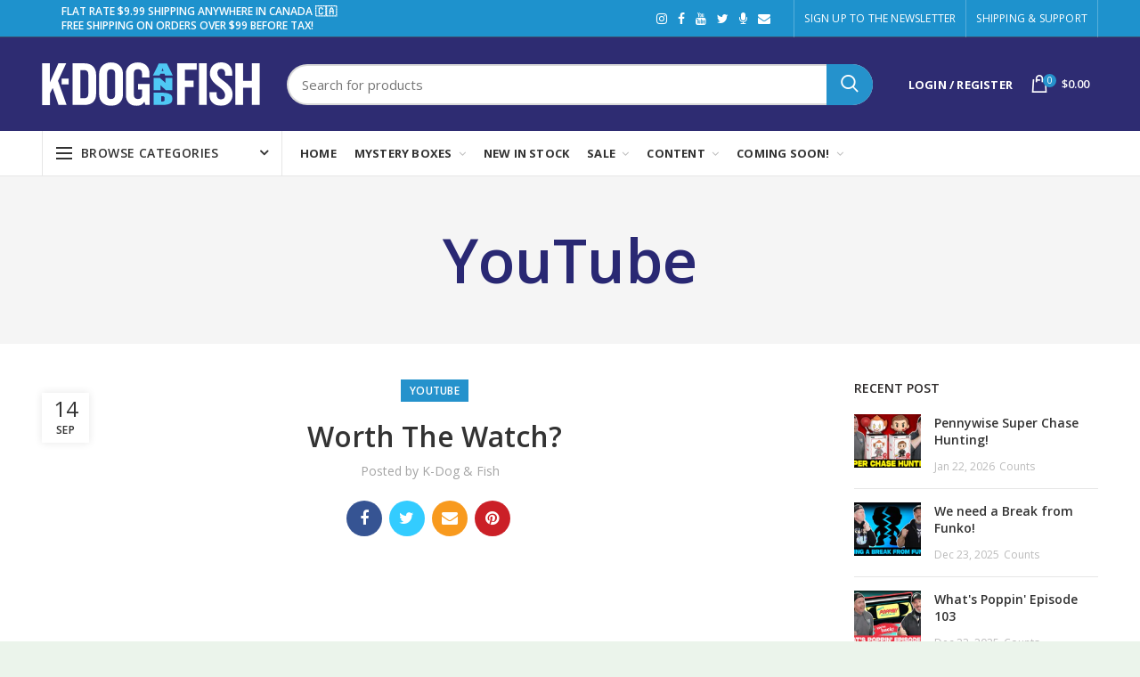

--- FILE ---
content_type: text/html; charset=utf-8
request_url: https://kdogandfish.com/blogs/youtube/worth-the-watch-big-trouble-in-little-china
body_size: 36742
content:
<!doctype html>
<!--[if IE 8]><html class="no-js lt-ie9" lang="en"> <![endif]-->
<!--[if IE 9 ]><html class="ie9 no-js"> <![endif]-->
<!--[if (gt IE 9)|!(IE)]><!--> <html class="no-js"> <!--<![endif]-->
<head> 
  <!-- Basic page needs ================================================== -->
  <meta charset="utf-8">  
  <meta http-equiv="Content-Type" content="text/html; charset=utf-8"> 
  <link rel="shortcut icon" href="//kdogandfish.com/cdn/shop/t/9/assets/favicon.ico?v=121628294483376994891615538431" type="image/png" /> 
  
  <title>YouTube - K-Dog &amp; Fish</title>
  

  
  <meta name="description" content="Is Big Trouble In Little China Worth The Watch? Enjoy as we discuss and give you our honest opinions about the 1986 cult classic Big Trouble In Little China! We dive deep and talk what we each liked and didn&#39;t like about this classic John Carpenter film centred around truck driver Jack Burton (Kurt Russell) getting mix">
  

  <!-- Helpers ================================================== -->
  <!-- /snippets/social-meta-tags.liquid -->


  <meta property="og:type" content="article">
  <meta property="og:title" content="Worth The Watch? | Big Trouble In Little China">
  
  


  <meta property="og:description" content="Is Big Trouble In Little China Worth The Watch? Enjoy as we discuss and give you our honest opinions about the 1986 cult classic Big Trouble In Little China! We dive deep and talk what we each liked and didn&#39;t like about this classic John Carpenter film centred around truck driver Jack Burton (Kurt Russell) getting mix">

  <meta property="og:url" content="https://kdogandfish.com/blogs/youtube/worth-the-watch-big-trouble-in-little-china">
  <meta property="og:site_name" content="K-Dog &amp; Fish">





<meta name="twitter:card" content="summary">

  <meta name="twitter:title" content="Worth The Watch? | Big Trouble In Little China">
  <meta name="twitter:description" content="Is Big Trouble In Little China Worth The Watch? Enjoy as we discuss and give you our honest opinions about the 1986 cult classic Big Trouble In Little China! We dive deep and talk what we each liked and didn&#39;t like about this classic John Carpenter film centred around truck driver Jack Burton (Kurt Russell) getting mixed up in Magic, Monsters and Martial Arts in the underbelly of San Fransisco! Of course we also try to make each other laugh throughout the entire show and rate the film on our &quot;SPICY MEATBALL&quot; scale from 1 to 5 🔥 You definitely don&#39;t want to miss our honest take on this Classic Movie! Hope you enjoy this RETRO REVIEW! We want to do more Movie Reviews for you in the near future, so let us know what you think in the comments">
  
  


  <link rel="canonical" href="https://kdogandfish.com/blogs/youtube/worth-the-watch-big-trouble-in-little-china"> 
  
  <meta name="viewport" content="width=device-width, initial-scale=1, minimum-scale=1, maximum-scale=1" />
  
  <meta name="theme-color" content="">
  <link href="//kdogandfish.com/cdn/shop/t/9/assets/bootstrap.min.css?v=58221731202380851321601436435" rel="stylesheet" type="text/css" media="all" />
  <!-- CSS ==================================================+ -->
  
  <link href="//kdogandfish.com/cdn/shop/t/9/assets/woodmart.css?v=17988835539178055051601436492" rel="stylesheet" type="text/css" media="all" /> 
  <link href="//kdogandfish.com/cdn/shop/t/9/assets/font-awesome.min.css?v=113312282277748132781601436443" rel="stylesheet" type="text/css" media="all" /> 
  <link href="//kdogandfish.com/cdn/shop/t/9/assets/owl.carousel.min.css?v=145426782246919001381601436475" rel="stylesheet" type="text/css" media="all" /> 
  <link href="//kdogandfish.com/cdn/shop/t/9/assets/magnific-popup.css?v=90148344948437341381601436471" rel="stylesheet" type="text/css" media="all" /> 
  <link href="//kdogandfish.com/cdn/shop/t/9/assets/styles.scss.css?v=34915301657464689811615300683" rel="stylesheet" type="text/css" media="all" />
  <link href="//kdogandfish.com/cdn/shop/t/9/assets/styles2.scss.css?v=1116082303923482441732291534" rel="stylesheet" type="text/css" media="all" />
  <link href="//kdogandfish.com/cdn/shop/t/9/assets/photoswipe.css?v=163803283482332198031601436476" rel="stylesheet" type="text/css" media="all" /> 
   
  <link href="//kdogandfish.com/cdn/shop/t/9/assets/animate.css?v=46562366335879635691601436432" rel="stylesheet" type="text/css" media="all" /> 
  <link href="//kdogandfish.com/cdn/shop/t/9/assets/color-config.scss.css?v=36053186954647378681615477168" rel="stylesheet" type="text/css" media="all" /> 
  <!-- Header hook for plugins ================================================== -->
  <script>window.performance && window.performance.mark && window.performance.mark('shopify.content_for_header.start');</script><meta name="facebook-domain-verification" content="8kx3zgz81mu96tl15fwjexk7zci81r">
<meta name="facebook-domain-verification" content="erue51n611iy6aiq4zld8aybi32noz">
<meta name="google-site-verification" content="s3SgN28O5MTy-96CELI318ryvzmQSqMfLjI6VuGytio">
<meta id="shopify-digital-wallet" name="shopify-digital-wallet" content="/670433332/digital_wallets/dialog">
<meta name="shopify-checkout-api-token" content="3cdf1312ae1e37e07a8bbb176991bb46">
<meta id="in-context-paypal-metadata" data-shop-id="670433332" data-venmo-supported="false" data-environment="production" data-locale="en_US" data-paypal-v4="true" data-currency="CAD">
<link rel="alternate" type="application/atom+xml" title="Feed" href="/blogs/youtube.atom" />
<script async="async" src="/checkouts/internal/preloads.js?locale=en-CA"></script>
<link rel="preconnect" href="https://shop.app" crossorigin="anonymous">
<script async="async" src="https://shop.app/checkouts/internal/preloads.js?locale=en-CA&shop_id=670433332" crossorigin="anonymous"></script>
<script id="apple-pay-shop-capabilities" type="application/json">{"shopId":670433332,"countryCode":"CA","currencyCode":"CAD","merchantCapabilities":["supports3DS"],"merchantId":"gid:\/\/shopify\/Shop\/670433332","merchantName":"K-Dog \u0026 Fish","requiredBillingContactFields":["postalAddress","email","phone"],"requiredShippingContactFields":["postalAddress","email","phone"],"shippingType":"shipping","supportedNetworks":["visa","masterCard","amex","discover","interac","jcb"],"total":{"type":"pending","label":"K-Dog \u0026 Fish","amount":"1.00"},"shopifyPaymentsEnabled":true,"supportsSubscriptions":true}</script>
<script id="shopify-features" type="application/json">{"accessToken":"3cdf1312ae1e37e07a8bbb176991bb46","betas":["rich-media-storefront-analytics"],"domain":"kdogandfish.com","predictiveSearch":true,"shopId":670433332,"locale":"en"}</script>
<script>var Shopify = Shopify || {};
Shopify.shop = "k-dog-fish.myshopify.com";
Shopify.locale = "en";
Shopify.currency = {"active":"CAD","rate":"1.0"};
Shopify.country = "CA";
Shopify.theme = {"name":"K-Dog \u0026 Fish v2.0","id":83200671823,"schema_name":"Woodmart","schema_version":"1.4","theme_store_id":null,"role":"main"};
Shopify.theme.handle = "null";
Shopify.theme.style = {"id":null,"handle":null};
Shopify.cdnHost = "kdogandfish.com/cdn";
Shopify.routes = Shopify.routes || {};
Shopify.routes.root = "/";</script>
<script type="module">!function(o){(o.Shopify=o.Shopify||{}).modules=!0}(window);</script>
<script>!function(o){function n(){var o=[];function n(){o.push(Array.prototype.slice.apply(arguments))}return n.q=o,n}var t=o.Shopify=o.Shopify||{};t.loadFeatures=n(),t.autoloadFeatures=n()}(window);</script>
<script>
  window.ShopifyPay = window.ShopifyPay || {};
  window.ShopifyPay.apiHost = "shop.app\/pay";
  window.ShopifyPay.redirectState = null;
</script>
<script id="shop-js-analytics" type="application/json">{"pageType":"article"}</script>
<script defer="defer" async type="module" src="//kdogandfish.com/cdn/shopifycloud/shop-js/modules/v2/client.init-shop-cart-sync_BT-GjEfc.en.esm.js"></script>
<script defer="defer" async type="module" src="//kdogandfish.com/cdn/shopifycloud/shop-js/modules/v2/chunk.common_D58fp_Oc.esm.js"></script>
<script defer="defer" async type="module" src="//kdogandfish.com/cdn/shopifycloud/shop-js/modules/v2/chunk.modal_xMitdFEc.esm.js"></script>
<script type="module">
  await import("//kdogandfish.com/cdn/shopifycloud/shop-js/modules/v2/client.init-shop-cart-sync_BT-GjEfc.en.esm.js");
await import("//kdogandfish.com/cdn/shopifycloud/shop-js/modules/v2/chunk.common_D58fp_Oc.esm.js");
await import("//kdogandfish.com/cdn/shopifycloud/shop-js/modules/v2/chunk.modal_xMitdFEc.esm.js");

  window.Shopify.SignInWithShop?.initShopCartSync?.({"fedCMEnabled":true,"windoidEnabled":true});

</script>
<script>
  window.Shopify = window.Shopify || {};
  if (!window.Shopify.featureAssets) window.Shopify.featureAssets = {};
  window.Shopify.featureAssets['shop-js'] = {"shop-cart-sync":["modules/v2/client.shop-cart-sync_DZOKe7Ll.en.esm.js","modules/v2/chunk.common_D58fp_Oc.esm.js","modules/v2/chunk.modal_xMitdFEc.esm.js"],"init-fed-cm":["modules/v2/client.init-fed-cm_B6oLuCjv.en.esm.js","modules/v2/chunk.common_D58fp_Oc.esm.js","modules/v2/chunk.modal_xMitdFEc.esm.js"],"shop-cash-offers":["modules/v2/client.shop-cash-offers_D2sdYoxE.en.esm.js","modules/v2/chunk.common_D58fp_Oc.esm.js","modules/v2/chunk.modal_xMitdFEc.esm.js"],"shop-login-button":["modules/v2/client.shop-login-button_QeVjl5Y3.en.esm.js","modules/v2/chunk.common_D58fp_Oc.esm.js","modules/v2/chunk.modal_xMitdFEc.esm.js"],"pay-button":["modules/v2/client.pay-button_DXTOsIq6.en.esm.js","modules/v2/chunk.common_D58fp_Oc.esm.js","modules/v2/chunk.modal_xMitdFEc.esm.js"],"shop-button":["modules/v2/client.shop-button_DQZHx9pm.en.esm.js","modules/v2/chunk.common_D58fp_Oc.esm.js","modules/v2/chunk.modal_xMitdFEc.esm.js"],"avatar":["modules/v2/client.avatar_BTnouDA3.en.esm.js"],"init-windoid":["modules/v2/client.init-windoid_CR1B-cfM.en.esm.js","modules/v2/chunk.common_D58fp_Oc.esm.js","modules/v2/chunk.modal_xMitdFEc.esm.js"],"init-shop-for-new-customer-accounts":["modules/v2/client.init-shop-for-new-customer-accounts_C_vY_xzh.en.esm.js","modules/v2/client.shop-login-button_QeVjl5Y3.en.esm.js","modules/v2/chunk.common_D58fp_Oc.esm.js","modules/v2/chunk.modal_xMitdFEc.esm.js"],"init-shop-email-lookup-coordinator":["modules/v2/client.init-shop-email-lookup-coordinator_BI7n9ZSv.en.esm.js","modules/v2/chunk.common_D58fp_Oc.esm.js","modules/v2/chunk.modal_xMitdFEc.esm.js"],"init-shop-cart-sync":["modules/v2/client.init-shop-cart-sync_BT-GjEfc.en.esm.js","modules/v2/chunk.common_D58fp_Oc.esm.js","modules/v2/chunk.modal_xMitdFEc.esm.js"],"shop-toast-manager":["modules/v2/client.shop-toast-manager_DiYdP3xc.en.esm.js","modules/v2/chunk.common_D58fp_Oc.esm.js","modules/v2/chunk.modal_xMitdFEc.esm.js"],"init-customer-accounts":["modules/v2/client.init-customer-accounts_D9ZNqS-Q.en.esm.js","modules/v2/client.shop-login-button_QeVjl5Y3.en.esm.js","modules/v2/chunk.common_D58fp_Oc.esm.js","modules/v2/chunk.modal_xMitdFEc.esm.js"],"init-customer-accounts-sign-up":["modules/v2/client.init-customer-accounts-sign-up_iGw4briv.en.esm.js","modules/v2/client.shop-login-button_QeVjl5Y3.en.esm.js","modules/v2/chunk.common_D58fp_Oc.esm.js","modules/v2/chunk.modal_xMitdFEc.esm.js"],"shop-follow-button":["modules/v2/client.shop-follow-button_CqMgW2wH.en.esm.js","modules/v2/chunk.common_D58fp_Oc.esm.js","modules/v2/chunk.modal_xMitdFEc.esm.js"],"checkout-modal":["modules/v2/client.checkout-modal_xHeaAweL.en.esm.js","modules/v2/chunk.common_D58fp_Oc.esm.js","modules/v2/chunk.modal_xMitdFEc.esm.js"],"shop-login":["modules/v2/client.shop-login_D91U-Q7h.en.esm.js","modules/v2/chunk.common_D58fp_Oc.esm.js","modules/v2/chunk.modal_xMitdFEc.esm.js"],"lead-capture":["modules/v2/client.lead-capture_BJmE1dJe.en.esm.js","modules/v2/chunk.common_D58fp_Oc.esm.js","modules/v2/chunk.modal_xMitdFEc.esm.js"],"payment-terms":["modules/v2/client.payment-terms_Ci9AEqFq.en.esm.js","modules/v2/chunk.common_D58fp_Oc.esm.js","modules/v2/chunk.modal_xMitdFEc.esm.js"]};
</script>
<script>(function() {
  var isLoaded = false;
  function asyncLoad() {
    if (isLoaded) return;
    isLoaded = true;
    var urls = ["https:\/\/www.pxucdn.com\/apps\/uso.js?shop=k-dog-fish.myshopify.com","\/\/www.powr.io\/powr.js?powr-token=k-dog-fish.myshopify.com\u0026external-type=shopify\u0026shop=k-dog-fish.myshopify.com","https:\/\/instafeed.nfcube.com\/cdn\/b0b8d78f9e026e76bd75f039d0d20969.js?shop=k-dog-fish.myshopify.com","https:\/\/cdn.robinpro.gallery\/js\/client.js?v=5ad0431\u0026shop=k-dog-fish.myshopify.com"];
    for (var i = 0; i < urls.length; i++) {
      var s = document.createElement('script');
      s.type = 'text/javascript';
      s.async = true;
      s.src = urls[i];
      var x = document.getElementsByTagName('script')[0];
      x.parentNode.insertBefore(s, x);
    }
  };
  if(window.attachEvent) {
    window.attachEvent('onload', asyncLoad);
  } else {
    window.addEventListener('load', asyncLoad, false);
  }
})();</script>
<script id="__st">var __st={"a":670433332,"offset":-18000,"reqid":"dae7d89b-1f0e-4b9f-8266-ddd4f2c14923-1769463122","pageurl":"kdogandfish.com\/blogs\/youtube\/worth-the-watch-big-trouble-in-little-china","s":"articles-587717214462","u":"64cf351a4b2e","p":"article","rtyp":"article","rid":587717214462};</script>
<script>window.ShopifyPaypalV4VisibilityTracking = true;</script>
<script id="captcha-bootstrap">!function(){'use strict';const t='contact',e='account',n='new_comment',o=[[t,t],['blogs',n],['comments',n],[t,'customer']],c=[[e,'customer_login'],[e,'guest_login'],[e,'recover_customer_password'],[e,'create_customer']],r=t=>t.map((([t,e])=>`form[action*='/${t}']:not([data-nocaptcha='true']) input[name='form_type'][value='${e}']`)).join(','),a=t=>()=>t?[...document.querySelectorAll(t)].map((t=>t.form)):[];function s(){const t=[...o],e=r(t);return a(e)}const i='password',u='form_key',d=['recaptcha-v3-token','g-recaptcha-response','h-captcha-response',i],f=()=>{try{return window.sessionStorage}catch{return}},m='__shopify_v',_=t=>t.elements[u];function p(t,e,n=!1){try{const o=window.sessionStorage,c=JSON.parse(o.getItem(e)),{data:r}=function(t){const{data:e,action:n}=t;return t[m]||n?{data:e,action:n}:{data:t,action:n}}(c);for(const[e,n]of Object.entries(r))t.elements[e]&&(t.elements[e].value=n);n&&o.removeItem(e)}catch(o){console.error('form repopulation failed',{error:o})}}const l='form_type',E='cptcha';function T(t){t.dataset[E]=!0}const w=window,h=w.document,L='Shopify',v='ce_forms',y='captcha';let A=!1;((t,e)=>{const n=(g='f06e6c50-85a8-45c8-87d0-21a2b65856fe',I='https://cdn.shopify.com/shopifycloud/storefront-forms-hcaptcha/ce_storefront_forms_captcha_hcaptcha.v1.5.2.iife.js',D={infoText:'Protected by hCaptcha',privacyText:'Privacy',termsText:'Terms'},(t,e,n)=>{const o=w[L][v],c=o.bindForm;if(c)return c(t,g,e,D).then(n);var r;o.q.push([[t,g,e,D],n]),r=I,A||(h.body.append(Object.assign(h.createElement('script'),{id:'captcha-provider',async:!0,src:r})),A=!0)});var g,I,D;w[L]=w[L]||{},w[L][v]=w[L][v]||{},w[L][v].q=[],w[L][y]=w[L][y]||{},w[L][y].protect=function(t,e){n(t,void 0,e),T(t)},Object.freeze(w[L][y]),function(t,e,n,w,h,L){const[v,y,A,g]=function(t,e,n){const i=e?o:[],u=t?c:[],d=[...i,...u],f=r(d),m=r(i),_=r(d.filter((([t,e])=>n.includes(e))));return[a(f),a(m),a(_),s()]}(w,h,L),I=t=>{const e=t.target;return e instanceof HTMLFormElement?e:e&&e.form},D=t=>v().includes(t);t.addEventListener('submit',(t=>{const e=I(t);if(!e)return;const n=D(e)&&!e.dataset.hcaptchaBound&&!e.dataset.recaptchaBound,o=_(e),c=g().includes(e)&&(!o||!o.value);(n||c)&&t.preventDefault(),c&&!n&&(function(t){try{if(!f())return;!function(t){const e=f();if(!e)return;const n=_(t);if(!n)return;const o=n.value;o&&e.removeItem(o)}(t);const e=Array.from(Array(32),(()=>Math.random().toString(36)[2])).join('');!function(t,e){_(t)||t.append(Object.assign(document.createElement('input'),{type:'hidden',name:u})),t.elements[u].value=e}(t,e),function(t,e){const n=f();if(!n)return;const o=[...t.querySelectorAll(`input[type='${i}']`)].map((({name:t})=>t)),c=[...d,...o],r={};for(const[a,s]of new FormData(t).entries())c.includes(a)||(r[a]=s);n.setItem(e,JSON.stringify({[m]:1,action:t.action,data:r}))}(t,e)}catch(e){console.error('failed to persist form',e)}}(e),e.submit())}));const S=(t,e)=>{t&&!t.dataset[E]&&(n(t,e.some((e=>e===t))),T(t))};for(const o of['focusin','change'])t.addEventListener(o,(t=>{const e=I(t);D(e)&&S(e,y())}));const B=e.get('form_key'),M=e.get(l),P=B&&M;t.addEventListener('DOMContentLoaded',(()=>{const t=y();if(P)for(const e of t)e.elements[l].value===M&&p(e,B);[...new Set([...A(),...v().filter((t=>'true'===t.dataset.shopifyCaptcha))])].forEach((e=>S(e,t)))}))}(h,new URLSearchParams(w.location.search),n,t,e,['guest_login'])})(!0,!0)}();</script>
<script integrity="sha256-4kQ18oKyAcykRKYeNunJcIwy7WH5gtpwJnB7kiuLZ1E=" data-source-attribution="shopify.loadfeatures" defer="defer" src="//kdogandfish.com/cdn/shopifycloud/storefront/assets/storefront/load_feature-a0a9edcb.js" crossorigin="anonymous"></script>
<script crossorigin="anonymous" defer="defer" src="//kdogandfish.com/cdn/shopifycloud/storefront/assets/shopify_pay/storefront-65b4c6d7.js?v=20250812"></script>
<script data-source-attribution="shopify.dynamic_checkout.dynamic.init">var Shopify=Shopify||{};Shopify.PaymentButton=Shopify.PaymentButton||{isStorefrontPortableWallets:!0,init:function(){window.Shopify.PaymentButton.init=function(){};var t=document.createElement("script");t.src="https://kdogandfish.com/cdn/shopifycloud/portable-wallets/latest/portable-wallets.en.js",t.type="module",document.head.appendChild(t)}};
</script>
<script data-source-attribution="shopify.dynamic_checkout.buyer_consent">
  function portableWalletsHideBuyerConsent(e){var t=document.getElementById("shopify-buyer-consent"),n=document.getElementById("shopify-subscription-policy-button");t&&n&&(t.classList.add("hidden"),t.setAttribute("aria-hidden","true"),n.removeEventListener("click",e))}function portableWalletsShowBuyerConsent(e){var t=document.getElementById("shopify-buyer-consent"),n=document.getElementById("shopify-subscription-policy-button");t&&n&&(t.classList.remove("hidden"),t.removeAttribute("aria-hidden"),n.addEventListener("click",e))}window.Shopify?.PaymentButton&&(window.Shopify.PaymentButton.hideBuyerConsent=portableWalletsHideBuyerConsent,window.Shopify.PaymentButton.showBuyerConsent=portableWalletsShowBuyerConsent);
</script>
<script data-source-attribution="shopify.dynamic_checkout.cart.bootstrap">document.addEventListener("DOMContentLoaded",(function(){function t(){return document.querySelector("shopify-accelerated-checkout-cart, shopify-accelerated-checkout")}if(t())Shopify.PaymentButton.init();else{new MutationObserver((function(e,n){t()&&(Shopify.PaymentButton.init(),n.disconnect())})).observe(document.body,{childList:!0,subtree:!0})}}));
</script>
<link id="shopify-accelerated-checkout-styles" rel="stylesheet" media="screen" href="https://kdogandfish.com/cdn/shopifycloud/portable-wallets/latest/accelerated-checkout-backwards-compat.css" crossorigin="anonymous">
<style id="shopify-accelerated-checkout-cart">
        #shopify-buyer-consent {
  margin-top: 1em;
  display: inline-block;
  width: 100%;
}

#shopify-buyer-consent.hidden {
  display: none;
}

#shopify-subscription-policy-button {
  background: none;
  border: none;
  padding: 0;
  text-decoration: underline;
  font-size: inherit;
  cursor: pointer;
}

#shopify-subscription-policy-button::before {
  box-shadow: none;
}

      </style>

<script>window.performance && window.performance.mark && window.performance.mark('shopify.content_for_header.end');</script>
  <!-- /snippets/oldIE-js.liquid -->


<!--[if lt IE 9]>
<script src="//cdnjs.cloudflare.com/ajax/libs/html5shiv/3.7.2/html5shiv.min.js" type="text/javascript"></script>
<script src="//kdogandfish.com/cdn/shop/t/9/assets/respond.min.js?v=52248677837542619231601436479" type="text/javascript"></script>
<link href="//kdogandfish.com/cdn/shop/t/9/assets/respond-proxy.html" id="respond-proxy" rel="respond-proxy" />
<link href="//kdogandfish.com/search?q=b98afe751a1938bf1636761c6990f902" id="respond-redirect" rel="respond-redirect" />
<script src="//kdogandfish.com/search?q=b98afe751a1938bf1636761c6990f902" type="text/javascript"></script>
<![endif]-->


 
  <script src="//kdogandfish.com/cdn/shop/t/9/assets/vendor.js?v=113621509916466055761601436485" type="text/javascript"></script>
  <script src="//kdogandfish.com/cdn/shop/t/9/assets/bootstrap.min.js?v=135618559580299884151601436436" type="text/javascript"></script> 
  
<link href="//fonts.googleapis.com/css?family=Open Sans:300italic,400italic,500italic,600italic,700italic,800italic,700,300,600,800,400,500&amp;subset=cyrillic-ext,greek-ext,latin,latin-ext,cyrillic,greek,vietnamese" rel='stylesheet' type='text/css'><link href="//fonts.googleapis.com/css?family=Open Sans:300italic,400italic,500italic,600italic,700italic,800italic,700,300,600,800,400,500&amp;subset=cyrillic-ext,greek-ext,latin,latin-ext,cyrillic,greek,vietnamese" rel='stylesheet' type='text/css'><link href="//fonts.googleapis.com/css?family=Open Sans:300italic,400italic,500italic,600italic,700italic,800italic,700,300,600,800,400,500&amp;subset=cyrillic-ext,greek-ext,latin,latin-ext,cyrillic,greek,vietnamese" rel='stylesheet' type='text/css'><link href="//fonts.googleapis.com/css?family=Open Sans:300italic,400italic,500italic,600italic,700italic,800italic,700,300,600,800,400,500&amp;subset=cyrillic-ext,greek-ext,latin,latin-ext,cyrillic,greek,vietnamese" rel='stylesheet' type='text/css'><link href="//fonts.googleapis.com/css?family=Open Sans:300italic,400italic,500italic,600italic,700italic,800italic,700,300,600,800,400,500&amp;subset=cyrillic-ext,greek-ext,latin,latin-ext,cyrillic,greek,vietnamese" rel='stylesheet' type='text/css'>
<link href="//fonts.googleapis.com/css?family=Open Sans:300italic,400italic,500italic,600italic,700italic,800italic,700,300,600,800,400,500&amp;subset=cyrillic-ext,greek-ext,latin,latin-ext,cyrillic,greek,vietnamese" rel='stylesheet' type='text/css'><script type="text/javascript">
    var productsObj = {}; 
    var swatch_color_type = 1; 
    var product_swatch_size = 'size-small';
    var asset_url = '//kdogandfish.com/cdn/shop/t/9/assets//?v=5641';
    var money_format = '<span class="money">${{amount}}</span>';
    var multi_language = false;
    var OSName="Unknown OS";
    if (navigator.appVersion.indexOf("Win")!=-1) OSName="Windows";
    if (navigator.appVersion.indexOf("Mac")!=-1) OSName="Mac OS X";
    if (navigator.appVersion.indexOf("X11")!=-1) OSName="UNIX";
    if (navigator.appVersion.indexOf("Linux")!=-1) OSName="Linux";
    $('html').addClass('platform-'+OSName);
  </script> 
  <script src="//kdogandfish.com/cdn/shop/t/9/assets/lang2.js?v=31446015676001772991601436469" type="text/javascript"></script>
<script>
  var translator = {
    current_lang : jQuery.cookie("language"),
    init: function() {
      translator.updateStyling();	 
      translator.updateLangSwitcher();
    },
    updateStyling: function() {
        var style;
        if (translator.isLang2()) {
          style = "<style>*[data-translate] {visibility:hidden} .lang1 {display:none}</style>";          
        } else {
          style = "<style>*[data-translate] {visibility:visible} .lang2 {display:none}</style>";
        }
        jQuery('head').append(style);
    },
    updateLangSwitcher: function() { 
      if (translator.isLang2()) {
        jQuery(".menu-item-type-language .woodmart-nav-link").removeClass('active');
        jQuery(".menu-item-type-language .woodmart-nav-link.lang-2").addClass("active");
      }
    },
    getTextToTranslate: function(selector) {
      var result = window.lang2;
      var params;
      if (selector.indexOf("|") > 0) {
        var devideList = selector.split("|");
        selector = devideList[0];
        params = devideList[1].split(",");
      }

      var selectorArr = selector.split('.');
      if (selectorArr) {
        for (var i = 0; i < selectorArr.length; i++) {
            result = result[selectorArr[i]];
        }
      } else {
        result = result[selector];
      }
      if (result && result.one && result.other) {
        var countEqual1 = true;
        for (var i = 0; i < params.length; i++) {
          if (params[i].indexOf("count") >= 0) {
            variables = params[i].split(":");
            if (variables.length>1) {
              var count = variables[1];
              if (count > 1) {
                countEqual1 = false;
              }
            }
          }
        } 
        if (countEqual1) {
          result = result.one;
        } else {
          result = result.other;
        }
      } 
      
      if (params && params.length>0) {
        result = result.replace(/{{\s*/g, "{{");
        result = result.replace(/\s*}}/g, "}}");
        for (var i = 0; i < params.length; i++) {
          variables = params[i].split(":");
          if (variables.length>1) {
            result = result.replace("{{"+variables[0]+"}}", variables[1]);
          }          
        }
      }
      

      return result;
    },
    isLang2: function() {
      return translator.current_lang && translator.current_lang == 2;
    }, 
    doTranslate: function(blockSelector) {
      if (translator.isLang2()) {
        jQuery(blockSelector + " [data-translate]").each(function(e) {          
          var item = jQuery(this);
          var selector = item.attr("data-translate");
          var text = translator.getTextToTranslate(selector); 
          if (item.attr("translate-item")) {
            var attribute = item.attr("translate-item");
            if (attribute == 'blog-date-author') {
              item.html(text);
            } else if (attribute!="") {            
              item.attr(attribute,text);
            }
          } else if (item.is("input")) { 
            if(item.is("input[type=search]")){
            	item.attr("placeholder", text);
            }else{
            	item.val(text);
            }
            
          } else {
            item.text(text);
          }
          item.css("visibility","visible");
        });
      }
    }   
  };
  translator.init(); 
  jQuery(document).ready(function() {     
    jQuery('.select-language a').on('click', function(){ 
      var value = jQuery(this).data('lang');
      jQuery.cookie('language', value, {expires:10, path:'/'});
      location.reload();
    });
  	translator.doTranslate("body");
  });
</script>
  <style>
    
    .single-product-content .product-options .selector-wrapper {
      display: none;
    }
     
    .btn-style-bordered.btn-color-white {
    border-radius: 30px;
}
.topbar-wrapp.header-color-light {
    border-color: rgba(58,77,105,1);
    border-bottom-width: 1px;
    border-bottom-style: solid;
}
.navigation-wrap.navigation-color-scheme-dark {
    border-color: rgba(129,129,129,.2);
    border-bottom-width: 1px;
    border-bottom-style: solid;
}
.navigation-wrap.navigation-color-scheme-dark .menu-opener {
border-left: solid 1px rgba(129,129,129,.2);
border-right: solid 1px rgba(129,129,129,.2);
}
.inline-list-with-border li:not(:last-child) {
    border-right: 1px solid rgba(129,129,129,.2) !important;
} 
.slideshow-section .bg-transparent {
    min-height: 600px;
}
.slideshow-section .content_slideshow h5 { 
    margin-bottom: 25px;
}
.slideshow-section .content_slideshow h4 {
    font-size: 50px;
    line-height: 60px;
    margin-bottom: 35px;
}
.slideshow-section .owl-dots {
    bottom: 15px;
    max-width: 1200px;
    text-align: center;
    margin: 0 auto;
}
.slideshow-section .owl-dots .owl-dot {
    position: relative;
    width: auto;
    margin-right: 30px;
    opacity: 0.9;
    margin-top: 0;
}
.slideshow-section .owl-dots .owl-dot.active,.slideshow-section .owl-dots .owl-dot:hover {
    opacity: 1;
}
.slideshow-section .owl-dots .owl-dot span, .slideshow-section .owl-dots .owl-dot.active span {
    border: none;
    font-size: 15px;
    background: none;
    font-weight: 600;
    color: #fff;
    text-align: center;
    transition: color .2s;
    display: inline-block; 
    margin: 0 10px 0 0;
    width: auto;
    height: auto;
    vertical-align: middle;
    line-height: 1;
}
.slideshow-section .owl-dots .owl-dot:after {
    content: '';
    background-color: #fff;
    height: 2px;
    width: 15px;
    transition: all .15s;
    display: inline-block;
    vertical-align: middle;
}
.slideshow-section .owl-dots .owl-dot.active:after, .slideshow-section .owl-dots .owl-dot:hover:after { 
    width: 45px;
}
.slideshow-section .owl-nav div {
    background: none;
color:#fff;
}
.slideshow-section .owl-nav div:after {
    font-size: 24px;
    line-height: 24px;
    margin-top: 2px;
}
.cat-design-alt .category-image-wrapp { 
    box-shadow: none; 
}
.woodmart-title-size-small .woodmart-title-container {
    font-size: 20px;
}
.vc_custom_1540309811105,.vc_custom_1496841267690 {border: none !important;}
.vc_custom_1540309811105 .vc_custom_1496841267690 {
padding-right: 15px !important; 
    padding-left: 15px !important;
}
.vc_custom_1533808544328 .title-wrapper {
margin-bottom: 0;
}
.min-footer {text-align: center;}
.woodmart-prefooter {
padding-bottom: 0;
}
.element-title { 
    font-size: 22px;
}
@media(max-width: 992px) {
.slideshow-section .bg-transparent {
    min-height: 500px;
}
.slideshow-section .content_slideshow h5 {
    margin-bottom: 15px;
}
.slideshow-section .content_slideshow h4 {
    font-size: 36px;
    line-height: 46px;
    margin-bottom: 25px;
}
}
@media(max-width: 767px) {
.slideshow-section .bg-transparent {
    min-height: 400px;
}
.slideshow-section .content_slideshow h5 {
    margin-bottom: 15px;
}
.slideshow-section .content_slideshow h4 {
    font-size: 22px;
    line-height: 32px;
    margin-bottom: 15px;
}
}
    .color-scheme-light ::-webkit-input-placeholder,.woodmart-dark ::-webkit-input-placeholder {
    color: rgba(255,255,255,.6)
}

.color-scheme-light ::-moz-placeholder,.woodmart-dark ::-moz-placeholder {
    color: rgba(255,255,255,.6)
}

.color-scheme-light :-moz-placeholder,.woodmart-dark :-moz-placeholder {
    color: rgba(255,255,255,.6)
}

.color-scheme-light :-ms-input-placeholder,.woodmart-dark :-ms-input-placeholder {
    color: rgba(255,255,255,.6)
}
  </style>  
  
  <!-- Global site tag (gtag.js) - Google Analytics -->
<script async src="https://www.googletagmanager.com/gtag/js?id=G-Q4C9VFDRMN"></script>
<script>
  window.dataLayer = window.dataLayer || [];
  function gtag(){dataLayer.push(arguments);}
  gtag('js', new Date());

  gtag('config', 'G-Q4C9VFDRMN');
</script>
  
  

	<!-- "snippets/vitals-loader.liquid" was not rendered, the associated app was uninstalled -->

<!-- "snippets/booster-common.liquid" was not rendered, the associated app was uninstalled -->


<script async src="https://pagead2.googlesyndication.com/pagead/js/adsbygoogle.js?client=ca-pub-4967053341619085"
     crossorigin="anonymous"></script>

    <!-- Pixel Test -->

  <!-- Meta Pixel Code -->
<script>
!function(f,b,e,v,n,t,s)
{if(f.fbq)return;n=f.fbq=function(){n.callMethod?
n.callMethod.apply(n,arguments):n.queue.push(arguments)};
if(!f._fbq)f._fbq=n;n.push=n;n.loaded=!0;n.version='2.0';
n.queue=[];t=b.createElement(e);t.async=!0;
t.src=v;s=b.getElementsByTagName(e)[0];
s.parentNode.insertBefore(t,s)}(window, document,'script',
'https://connect.facebook.net/en_US/fbevents.js');
fbq('init', '8935899686495783');
fbq('track', 'PageView');
</script>
<noscript><img height="1" width="1" style="display:none"
src="https://www.facebook.com/tr?id=8935899686495783&ev=PageView&noscript=1"
/></noscript>
<!-- End Meta Pixel Code -->
  

<!-- BEGIN app block: shopify://apps/minmaxify-order-limits/blocks/app-embed-block/3acfba32-89f3-4377-ae20-cbb9abc48475 --><script type="text/javascript" src="https://limits.minmaxify.com/k-dog-fish.myshopify.com?v=139a&r=20251218173835"></script>

<!-- END app block --><meta property="og:image" content="https://cdn.shopify.com/s/files/1/0006/7043/3332/articles/Retro.Review_Template.BigTrouble.jpg?v=1663128586" />
<meta property="og:image:secure_url" content="https://cdn.shopify.com/s/files/1/0006/7043/3332/articles/Retro.Review_Template.BigTrouble.jpg?v=1663128586" />
<meta property="og:image:width" content="1280" />
<meta property="og:image:height" content="720" />
<meta property="og:image:alt" content="Worth The Watch? | Big Trouble In Little China" />
<link href="https://monorail-edge.shopifysvc.com" rel="dns-prefetch">
<script>(function(){if ("sendBeacon" in navigator && "performance" in window) {try {var session_token_from_headers = performance.getEntriesByType('navigation')[0].serverTiming.find(x => x.name == '_s').description;} catch {var session_token_from_headers = undefined;}var session_cookie_matches = document.cookie.match(/_shopify_s=([^;]*)/);var session_token_from_cookie = session_cookie_matches && session_cookie_matches.length === 2 ? session_cookie_matches[1] : "";var session_token = session_token_from_headers || session_token_from_cookie || "";function handle_abandonment_event(e) {var entries = performance.getEntries().filter(function(entry) {return /monorail-edge.shopifysvc.com/.test(entry.name);});if (!window.abandonment_tracked && entries.length === 0) {window.abandonment_tracked = true;var currentMs = Date.now();var navigation_start = performance.timing.navigationStart;var payload = {shop_id: 670433332,url: window.location.href,navigation_start,duration: currentMs - navigation_start,session_token,page_type: "article"};window.navigator.sendBeacon("https://monorail-edge.shopifysvc.com/v1/produce", JSON.stringify({schema_id: "online_store_buyer_site_abandonment/1.1",payload: payload,metadata: {event_created_at_ms: currentMs,event_sent_at_ms: currentMs}}));}}window.addEventListener('pagehide', handle_abandonment_event);}}());</script>
<script id="web-pixels-manager-setup">(function e(e,d,r,n,o){if(void 0===o&&(o={}),!Boolean(null===(a=null===(i=window.Shopify)||void 0===i?void 0:i.analytics)||void 0===a?void 0:a.replayQueue)){var i,a;window.Shopify=window.Shopify||{};var t=window.Shopify;t.analytics=t.analytics||{};var s=t.analytics;s.replayQueue=[],s.publish=function(e,d,r){return s.replayQueue.push([e,d,r]),!0};try{self.performance.mark("wpm:start")}catch(e){}var l=function(){var e={modern:/Edge?\/(1{2}[4-9]|1[2-9]\d|[2-9]\d{2}|\d{4,})\.\d+(\.\d+|)|Firefox\/(1{2}[4-9]|1[2-9]\d|[2-9]\d{2}|\d{4,})\.\d+(\.\d+|)|Chrom(ium|e)\/(9{2}|\d{3,})\.\d+(\.\d+|)|(Maci|X1{2}).+ Version\/(15\.\d+|(1[6-9]|[2-9]\d|\d{3,})\.\d+)([,.]\d+|)( \(\w+\)|)( Mobile\/\w+|) Safari\/|Chrome.+OPR\/(9{2}|\d{3,})\.\d+\.\d+|(CPU[ +]OS|iPhone[ +]OS|CPU[ +]iPhone|CPU IPhone OS|CPU iPad OS)[ +]+(15[._]\d+|(1[6-9]|[2-9]\d|\d{3,})[._]\d+)([._]\d+|)|Android:?[ /-](13[3-9]|1[4-9]\d|[2-9]\d{2}|\d{4,})(\.\d+|)(\.\d+|)|Android.+Firefox\/(13[5-9]|1[4-9]\d|[2-9]\d{2}|\d{4,})\.\d+(\.\d+|)|Android.+Chrom(ium|e)\/(13[3-9]|1[4-9]\d|[2-9]\d{2}|\d{4,})\.\d+(\.\d+|)|SamsungBrowser\/([2-9]\d|\d{3,})\.\d+/,legacy:/Edge?\/(1[6-9]|[2-9]\d|\d{3,})\.\d+(\.\d+|)|Firefox\/(5[4-9]|[6-9]\d|\d{3,})\.\d+(\.\d+|)|Chrom(ium|e)\/(5[1-9]|[6-9]\d|\d{3,})\.\d+(\.\d+|)([\d.]+$|.*Safari\/(?![\d.]+ Edge\/[\d.]+$))|(Maci|X1{2}).+ Version\/(10\.\d+|(1[1-9]|[2-9]\d|\d{3,})\.\d+)([,.]\d+|)( \(\w+\)|)( Mobile\/\w+|) Safari\/|Chrome.+OPR\/(3[89]|[4-9]\d|\d{3,})\.\d+\.\d+|(CPU[ +]OS|iPhone[ +]OS|CPU[ +]iPhone|CPU IPhone OS|CPU iPad OS)[ +]+(10[._]\d+|(1[1-9]|[2-9]\d|\d{3,})[._]\d+)([._]\d+|)|Android:?[ /-](13[3-9]|1[4-9]\d|[2-9]\d{2}|\d{4,})(\.\d+|)(\.\d+|)|Mobile Safari.+OPR\/([89]\d|\d{3,})\.\d+\.\d+|Android.+Firefox\/(13[5-9]|1[4-9]\d|[2-9]\d{2}|\d{4,})\.\d+(\.\d+|)|Android.+Chrom(ium|e)\/(13[3-9]|1[4-9]\d|[2-9]\d{2}|\d{4,})\.\d+(\.\d+|)|Android.+(UC? ?Browser|UCWEB|U3)[ /]?(15\.([5-9]|\d{2,})|(1[6-9]|[2-9]\d|\d{3,})\.\d+)\.\d+|SamsungBrowser\/(5\.\d+|([6-9]|\d{2,})\.\d+)|Android.+MQ{2}Browser\/(14(\.(9|\d{2,})|)|(1[5-9]|[2-9]\d|\d{3,})(\.\d+|))(\.\d+|)|K[Aa][Ii]OS\/(3\.\d+|([4-9]|\d{2,})\.\d+)(\.\d+|)/},d=e.modern,r=e.legacy,n=navigator.userAgent;return n.match(d)?"modern":n.match(r)?"legacy":"unknown"}(),u="modern"===l?"modern":"legacy",c=(null!=n?n:{modern:"",legacy:""})[u],f=function(e){return[e.baseUrl,"/wpm","/b",e.hashVersion,"modern"===e.buildTarget?"m":"l",".js"].join("")}({baseUrl:d,hashVersion:r,buildTarget:u}),m=function(e){var d=e.version,r=e.bundleTarget,n=e.surface,o=e.pageUrl,i=e.monorailEndpoint;return{emit:function(e){var a=e.status,t=e.errorMsg,s=(new Date).getTime(),l=JSON.stringify({metadata:{event_sent_at_ms:s},events:[{schema_id:"web_pixels_manager_load/3.1",payload:{version:d,bundle_target:r,page_url:o,status:a,surface:n,error_msg:t},metadata:{event_created_at_ms:s}}]});if(!i)return console&&console.warn&&console.warn("[Web Pixels Manager] No Monorail endpoint provided, skipping logging."),!1;try{return self.navigator.sendBeacon.bind(self.navigator)(i,l)}catch(e){}var u=new XMLHttpRequest;try{return u.open("POST",i,!0),u.setRequestHeader("Content-Type","text/plain"),u.send(l),!0}catch(e){return console&&console.warn&&console.warn("[Web Pixels Manager] Got an unhandled error while logging to Monorail."),!1}}}}({version:r,bundleTarget:l,surface:e.surface,pageUrl:self.location.href,monorailEndpoint:e.monorailEndpoint});try{o.browserTarget=l,function(e){var d=e.src,r=e.async,n=void 0===r||r,o=e.onload,i=e.onerror,a=e.sri,t=e.scriptDataAttributes,s=void 0===t?{}:t,l=document.createElement("script"),u=document.querySelector("head"),c=document.querySelector("body");if(l.async=n,l.src=d,a&&(l.integrity=a,l.crossOrigin="anonymous"),s)for(var f in s)if(Object.prototype.hasOwnProperty.call(s,f))try{l.dataset[f]=s[f]}catch(e){}if(o&&l.addEventListener("load",o),i&&l.addEventListener("error",i),u)u.appendChild(l);else{if(!c)throw new Error("Did not find a head or body element to append the script");c.appendChild(l)}}({src:f,async:!0,onload:function(){if(!function(){var e,d;return Boolean(null===(d=null===(e=window.Shopify)||void 0===e?void 0:e.analytics)||void 0===d?void 0:d.initialized)}()){var d=window.webPixelsManager.init(e)||void 0;if(d){var r=window.Shopify.analytics;r.replayQueue.forEach((function(e){var r=e[0],n=e[1],o=e[2];d.publishCustomEvent(r,n,o)})),r.replayQueue=[],r.publish=d.publishCustomEvent,r.visitor=d.visitor,r.initialized=!0}}},onerror:function(){return m.emit({status:"failed",errorMsg:"".concat(f," has failed to load")})},sri:function(e){var d=/^sha384-[A-Za-z0-9+/=]+$/;return"string"==typeof e&&d.test(e)}(c)?c:"",scriptDataAttributes:o}),m.emit({status:"loading"})}catch(e){m.emit({status:"failed",errorMsg:(null==e?void 0:e.message)||"Unknown error"})}}})({shopId: 670433332,storefrontBaseUrl: "https://kdogandfish.com",extensionsBaseUrl: "https://extensions.shopifycdn.com/cdn/shopifycloud/web-pixels-manager",monorailEndpoint: "https://monorail-edge.shopifysvc.com/unstable/produce_batch",surface: "storefront-renderer",enabledBetaFlags: ["2dca8a86"],webPixelsConfigList: [{"id":"674136318","configuration":"{\"pixel_id\":\"604561205631257\",\"pixel_type\":\"facebook_pixel\"}","eventPayloadVersion":"v1","runtimeContext":"OPEN","scriptVersion":"ca16bc87fe92b6042fbaa3acc2fbdaa6","type":"APP","apiClientId":2329312,"privacyPurposes":["ANALYTICS","MARKETING","SALE_OF_DATA"],"dataSharingAdjustments":{"protectedCustomerApprovalScopes":["read_customer_address","read_customer_email","read_customer_name","read_customer_personal_data","read_customer_phone"]}},{"id":"472678654","configuration":"{\"config\":\"{\\\"pixel_id\\\":\\\"G-7DQ1V0NZXD\\\",\\\"target_country\\\":\\\"CA\\\",\\\"gtag_events\\\":[{\\\"type\\\":\\\"search\\\",\\\"action_label\\\":\\\"G-7DQ1V0NZXD\\\"},{\\\"type\\\":\\\"begin_checkout\\\",\\\"action_label\\\":\\\"G-7DQ1V0NZXD\\\"},{\\\"type\\\":\\\"view_item\\\",\\\"action_label\\\":[\\\"G-7DQ1V0NZXD\\\",\\\"MC-B3VKCB03LW\\\"]},{\\\"type\\\":\\\"purchase\\\",\\\"action_label\\\":[\\\"G-7DQ1V0NZXD\\\",\\\"MC-B3VKCB03LW\\\"]},{\\\"type\\\":\\\"page_view\\\",\\\"action_label\\\":[\\\"G-7DQ1V0NZXD\\\",\\\"MC-B3VKCB03LW\\\"]},{\\\"type\\\":\\\"add_payment_info\\\",\\\"action_label\\\":\\\"G-7DQ1V0NZXD\\\"},{\\\"type\\\":\\\"add_to_cart\\\",\\\"action_label\\\":\\\"G-7DQ1V0NZXD\\\"}],\\\"enable_monitoring_mode\\\":false}\"}","eventPayloadVersion":"v1","runtimeContext":"OPEN","scriptVersion":"b2a88bafab3e21179ed38636efcd8a93","type":"APP","apiClientId":1780363,"privacyPurposes":[],"dataSharingAdjustments":{"protectedCustomerApprovalScopes":["read_customer_address","read_customer_email","read_customer_name","read_customer_personal_data","read_customer_phone"]}},{"id":"68845822","configuration":"{\"tagID\":\"2613533762265\"}","eventPayloadVersion":"v1","runtimeContext":"STRICT","scriptVersion":"18031546ee651571ed29edbe71a3550b","type":"APP","apiClientId":3009811,"privacyPurposes":["ANALYTICS","MARKETING","SALE_OF_DATA"],"dataSharingAdjustments":{"protectedCustomerApprovalScopes":["read_customer_address","read_customer_email","read_customer_name","read_customer_personal_data","read_customer_phone"]}},{"id":"shopify-app-pixel","configuration":"{}","eventPayloadVersion":"v1","runtimeContext":"STRICT","scriptVersion":"0450","apiClientId":"shopify-pixel","type":"APP","privacyPurposes":["ANALYTICS","MARKETING"]},{"id":"shopify-custom-pixel","eventPayloadVersion":"v1","runtimeContext":"LAX","scriptVersion":"0450","apiClientId":"shopify-pixel","type":"CUSTOM","privacyPurposes":["ANALYTICS","MARKETING"]}],isMerchantRequest: false,initData: {"shop":{"name":"K-Dog \u0026 Fish","paymentSettings":{"currencyCode":"CAD"},"myshopifyDomain":"k-dog-fish.myshopify.com","countryCode":"CA","storefrontUrl":"https:\/\/kdogandfish.com"},"customer":null,"cart":null,"checkout":null,"productVariants":[],"purchasingCompany":null},},"https://kdogandfish.com/cdn","fcfee988w5aeb613cpc8e4bc33m6693e112",{"modern":"","legacy":""},{"shopId":"670433332","storefrontBaseUrl":"https:\/\/kdogandfish.com","extensionBaseUrl":"https:\/\/extensions.shopifycdn.com\/cdn\/shopifycloud\/web-pixels-manager","surface":"storefront-renderer","enabledBetaFlags":"[\"2dca8a86\"]","isMerchantRequest":"false","hashVersion":"fcfee988w5aeb613cpc8e4bc33m6693e112","publish":"custom","events":"[[\"page_viewed\",{}]]"});</script><script>
  window.ShopifyAnalytics = window.ShopifyAnalytics || {};
  window.ShopifyAnalytics.meta = window.ShopifyAnalytics.meta || {};
  window.ShopifyAnalytics.meta.currency = 'CAD';
  var meta = {"page":{"pageType":"article","resourceType":"article","resourceId":587717214462,"requestId":"dae7d89b-1f0e-4b9f-8266-ddd4f2c14923-1769463122"}};
  for (var attr in meta) {
    window.ShopifyAnalytics.meta[attr] = meta[attr];
  }
</script>
<script class="analytics">
  (function () {
    var customDocumentWrite = function(content) {
      var jquery = null;

      if (window.jQuery) {
        jquery = window.jQuery;
      } else if (window.Checkout && window.Checkout.$) {
        jquery = window.Checkout.$;
      }

      if (jquery) {
        jquery('body').append(content);
      }
    };

    var hasLoggedConversion = function(token) {
      if (token) {
        return document.cookie.indexOf('loggedConversion=' + token) !== -1;
      }
      return false;
    }

    var setCookieIfConversion = function(token) {
      if (token) {
        var twoMonthsFromNow = new Date(Date.now());
        twoMonthsFromNow.setMonth(twoMonthsFromNow.getMonth() + 2);

        document.cookie = 'loggedConversion=' + token + '; expires=' + twoMonthsFromNow;
      }
    }

    var trekkie = window.ShopifyAnalytics.lib = window.trekkie = window.trekkie || [];
    if (trekkie.integrations) {
      return;
    }
    trekkie.methods = [
      'identify',
      'page',
      'ready',
      'track',
      'trackForm',
      'trackLink'
    ];
    trekkie.factory = function(method) {
      return function() {
        var args = Array.prototype.slice.call(arguments);
        args.unshift(method);
        trekkie.push(args);
        return trekkie;
      };
    };
    for (var i = 0; i < trekkie.methods.length; i++) {
      var key = trekkie.methods[i];
      trekkie[key] = trekkie.factory(key);
    }
    trekkie.load = function(config) {
      trekkie.config = config || {};
      trekkie.config.initialDocumentCookie = document.cookie;
      var first = document.getElementsByTagName('script')[0];
      var script = document.createElement('script');
      script.type = 'text/javascript';
      script.onerror = function(e) {
        var scriptFallback = document.createElement('script');
        scriptFallback.type = 'text/javascript';
        scriptFallback.onerror = function(error) {
                var Monorail = {
      produce: function produce(monorailDomain, schemaId, payload) {
        var currentMs = new Date().getTime();
        var event = {
          schema_id: schemaId,
          payload: payload,
          metadata: {
            event_created_at_ms: currentMs,
            event_sent_at_ms: currentMs
          }
        };
        return Monorail.sendRequest("https://" + monorailDomain + "/v1/produce", JSON.stringify(event));
      },
      sendRequest: function sendRequest(endpointUrl, payload) {
        // Try the sendBeacon API
        if (window && window.navigator && typeof window.navigator.sendBeacon === 'function' && typeof window.Blob === 'function' && !Monorail.isIos12()) {
          var blobData = new window.Blob([payload], {
            type: 'text/plain'
          });

          if (window.navigator.sendBeacon(endpointUrl, blobData)) {
            return true;
          } // sendBeacon was not successful

        } // XHR beacon

        var xhr = new XMLHttpRequest();

        try {
          xhr.open('POST', endpointUrl);
          xhr.setRequestHeader('Content-Type', 'text/plain');
          xhr.send(payload);
        } catch (e) {
          console.log(e);
        }

        return false;
      },
      isIos12: function isIos12() {
        return window.navigator.userAgent.lastIndexOf('iPhone; CPU iPhone OS 12_') !== -1 || window.navigator.userAgent.lastIndexOf('iPad; CPU OS 12_') !== -1;
      }
    };
    Monorail.produce('monorail-edge.shopifysvc.com',
      'trekkie_storefront_load_errors/1.1',
      {shop_id: 670433332,
      theme_id: 83200671823,
      app_name: "storefront",
      context_url: window.location.href,
      source_url: "//kdogandfish.com/cdn/s/trekkie.storefront.a804e9514e4efded663580eddd6991fcc12b5451.min.js"});

        };
        scriptFallback.async = true;
        scriptFallback.src = '//kdogandfish.com/cdn/s/trekkie.storefront.a804e9514e4efded663580eddd6991fcc12b5451.min.js';
        first.parentNode.insertBefore(scriptFallback, first);
      };
      script.async = true;
      script.src = '//kdogandfish.com/cdn/s/trekkie.storefront.a804e9514e4efded663580eddd6991fcc12b5451.min.js';
      first.parentNode.insertBefore(script, first);
    };
    trekkie.load(
      {"Trekkie":{"appName":"storefront","development":false,"defaultAttributes":{"shopId":670433332,"isMerchantRequest":null,"themeId":83200671823,"themeCityHash":"3727059768404158078","contentLanguage":"en","currency":"CAD","eventMetadataId":"e7545c07-a21a-44b7-92e4-416d10eec48e"},"isServerSideCookieWritingEnabled":true,"monorailRegion":"shop_domain","enabledBetaFlags":["65f19447"]},"Session Attribution":{},"S2S":{"facebookCapiEnabled":false,"source":"trekkie-storefront-renderer","apiClientId":580111}}
    );

    var loaded = false;
    trekkie.ready(function() {
      if (loaded) return;
      loaded = true;

      window.ShopifyAnalytics.lib = window.trekkie;

      var originalDocumentWrite = document.write;
      document.write = customDocumentWrite;
      try { window.ShopifyAnalytics.merchantGoogleAnalytics.call(this); } catch(error) {};
      document.write = originalDocumentWrite;

      window.ShopifyAnalytics.lib.page(null,{"pageType":"article","resourceType":"article","resourceId":587717214462,"requestId":"dae7d89b-1f0e-4b9f-8266-ddd4f2c14923-1769463122","shopifyEmitted":true});

      var match = window.location.pathname.match(/checkouts\/(.+)\/(thank_you|post_purchase)/)
      var token = match? match[1]: undefined;
      if (!hasLoggedConversion(token)) {
        setCookieIfConversion(token);
        
      }
    });


        var eventsListenerScript = document.createElement('script');
        eventsListenerScript.async = true;
        eventsListenerScript.src = "//kdogandfish.com/cdn/shopifycloud/storefront/assets/shop_events_listener-3da45d37.js";
        document.getElementsByTagName('head')[0].appendChild(eventsListenerScript);

})();</script>
  <script>
  if (!window.ga || (window.ga && typeof window.ga !== 'function')) {
    window.ga = function ga() {
      (window.ga.q = window.ga.q || []).push(arguments);
      if (window.Shopify && window.Shopify.analytics && typeof window.Shopify.analytics.publish === 'function') {
        window.Shopify.analytics.publish("ga_stub_called", {}, {sendTo: "google_osp_migration"});
      }
      console.error("Shopify's Google Analytics stub called with:", Array.from(arguments), "\nSee https://help.shopify.com/manual/promoting-marketing/pixels/pixel-migration#google for more information.");
    };
    if (window.Shopify && window.Shopify.analytics && typeof window.Shopify.analytics.publish === 'function') {
      window.Shopify.analytics.publish("ga_stub_initialized", {}, {sendTo: "google_osp_migration"});
    }
  }
</script>
<script
  defer
  src="https://kdogandfish.com/cdn/shopifycloud/perf-kit/shopify-perf-kit-3.0.4.min.js"
  data-application="storefront-renderer"
  data-shop-id="670433332"
  data-render-region="gcp-us-east1"
  data-page-type="article"
  data-theme-instance-id="83200671823"
  data-theme-name="Woodmart"
  data-theme-version="1.4"
  data-monorail-region="shop_domain"
  data-resource-timing-sampling-rate="10"
  data-shs="true"
  data-shs-beacon="true"
  data-shs-export-with-fetch="true"
  data-shs-logs-sample-rate="1"
  data-shs-beacon-endpoint="https://kdogandfish.com/api/collect"
></script>
</head><body id="youtube" class="page-template-default wrapper-full-width   menu-style- woodmart-ajax-shop-on  template-article  woodmart-top-bar-on  menu-style-default offcanvas-sidebar-mobile offcanvas-sidebar-tablet  woodmart-light btns-shop-light btns-accent-hover-light btns-accent-light btns-shop-hover-light btns-accent-rounded form-style-rounded btns-shop-rounded  enable-sticky-header sticky-header-clone global-search-full-screen woodmart-header-base    header-banner-enabled"> 
  <!-- begin site-header --><div id="shopify-section-mobile-menu" class="shopify-section"><div class="mobile-nav">
  <form role="search" method="get" class="searchform woodmart-ajax-search" action="/search" data-thumbnail="1" data-price="1" data-post-type="product" data-count="15">
    <div>
      <label class="screen-reader-text" for="q"></label>
      <input type="text" class="s"  placeholder="Search for products" value="" name="q" autocomplete="off" style="padding-right: 65px;">
      <input type="hidden" name="post_type" value="product"> 
      <button type="submit" class="searchsubmit" >Search</button>
    </div>
  </form>
  <div class="search-info-text"><span >Start typing to see products you are looking for.</span></div>
  <div class="search-results-wrapper">
    <div class="woodmart-scroll has-scrollbar">
      <div class="woodmart-search-results woodmart-scroll-content" tabindex="0">
        <div class="autocomplete-suggestions" style="position: absolute; max-height: 300px; z-index: 9999; width: 308px; display: flex;"></div>
      </div>
    </div>
    <div class="woodmart-search-loader"></div>
  </div>
  <div class="mobile-nav-tabs">
    <ul>
      <li class="mobile-tab-title mobile-pages-title active" data-menu="pages">
        <span>
          
          Menu
          
        </span>
      </li><li class="mobile-tab-title mobile-categories-title" data-menu="categories">
        <span>
          
          Categories
          
        </span>
      </li></ul>
  </div><div class="mobile-menu-tab mobile-categories-menu">
    <div class="menu-mobile-categories-container">
      <ul id="menu-mobile-categories" class="site-mobile-menu"><li id="menu-item-1515294297236" class="menu-item menu-item-type-custom menu-item-new-in-stock item-level-0 menu-item-1515294297236 menu-item-no-children with-offsets">
          <a href="/collections/new-in-stock" class="woodmart-nav-link"><span>
              
              New In Stock
              
            </span> 
          </a>
        </li><li id="menu-item-category_menu_cEty7L" class="menu-item menu-item-type-custom menu-item-thrilljoy item-level-0 menu-item-category_menu_cEty7L menu-item-no-children with-offsets">
          <a href="/collections/thrilljoy" class="woodmart-nav-link"><span>
              
              Thrilljoy!
              
            </span> 
          </a>
        </li><li id="menu-item-category_menu_R9Q8Eq" class="menu-item menu-item-type-custom menu-item-super7 item-level-0 menu-item-category_menu_R9Q8Eq menu-item-no-children with-offsets">
          <a href="/collections/super7-fun-fun" class="woodmart-nav-link"><span>
              
              SUPER7!
              
            </span> 
          </a>
        </li><li id="menu-item-4cc1728e-fb5c-4518-9ecc-4dd01d3aa88b" class="menu-item menu-item-type-custom menu-item-mystery-boxes item-level-0 menu-item-4cc1728e-fb5c-4518-9ecc-4dd01d3aa88b menu-item-no-children with-offsets">
          <a href="/collections/mystery-boxes" class="woodmart-nav-link"><span>
              
              Mystery Boxes
              
            </span> 
          </a>
        </li><li id="menu-item-56eeb000-a7ac-4c3c-8aad-ef9062469d41" class="menu-item menu-item-type-custom menu-item-coming-soon item-level-0 menu-item-56eeb000-a7ac-4c3c-8aad-ef9062469d41 menu-item-no-children with-offsets">
          <a href="/pages/coming-soon" class="woodmart-nav-link"><span>
              
              Coming Soon!
              
            </span> 
          </a>
        </li><li id="menu-item-a5fb50fd-a87a-4fcb-b7ef-380f24da82fb" class="menu-item menu-item-type-custom menu-item-funko-soda item-level-0 menu-item-a5fb50fd-a87a-4fcb-b7ef-380f24da82fb menu-item-no-children with-offsets">
          <a href="/collections/funko-soda-can-vinyl-figure" class="woodmart-nav-link"><span>
              
              Funko Soda!
              
            </span> 
          </a>
        </li><li id="menu-item-dfce984c-6023-4b24-be5c-a1cfea1620af" class="menu-item menu-item-type-custom menu-item-exclusives item-level-0 menu-item-dfce984c-6023-4b24-be5c-a1cfea1620af menu-item-no-children with-offsets">
          <a href="/collections/exclusives" class="woodmart-nav-link"><span>
              
              Exclusives
              
            </span> 
          </a>
        </li><li id="menu-item-7a8e371e-1ff2-4dbe-bd95-dca456d99bb0" class="menu-item menu-item-type-custom menu-item-starter-mystery-boxes item-level-0 menu-item-7a8e371e-1ff2-4dbe-bd95-dca456d99bb0 menu-item-no-children with-offsets">
          <a href="/collections/starter-mystery-boxes" class="woodmart-nav-link"><span>
              
              Starter Mystery Boxes
              
            </span> 
          </a>
        </li><li id="menu-item-494d81b9-aa9f-4a92-a8e8-7d6e4e99b72f" class="menu-item menu-item-type-custom menu-item-hard-to-find-pops item-level-0 menu-item-494d81b9-aa9f-4a92-a8e8-7d6e4e99b72f menu-item-no-children with-offsets">
          <a href="/collections/hard-to-find-pops" class="woodmart-nav-link"><span>
              
              Hard to Find Pops
              
            </span> 
          </a>
        </li><li id="menu-item-ee7489e8-8245-4daf-9783-e3864dbc36ec" class="menu-item menu-item-type-custom menu-item-6-pop item-level-0 menu-item-ee7489e8-8245-4daf-9783-e3864dbc36ec menu-item-no-children with-offsets">
          <a href="/collections/funko-6-pop" class="woodmart-nav-link"><span>
              
              6" POP
              
            </span> 
          </a>
        </li><li id="menu-item-481adbdc-0da9-47f4-9f43-4f0010cff8ec" class="menu-item menu-item-type-custom menu-item-funko-super-sized-pop item-level-0 menu-item-481adbdc-0da9-47f4-9f43-4f0010cff8ec menu-item-no-children with-offsets">
          <a href="/collections/funko-10-pop" class="woodmart-nav-link"><span>
              
              Funko: Super Sized POP!
              
            </span> 
          </a>
        </li><li id="menu-item-f93f4410-aa0f-4cd1-8a5b-7e15c625c04a" class="menu-item menu-item-type-custom menu-item-funko-pop-rides item-level-0 menu-item-f93f4410-aa0f-4cd1-8a5b-7e15c625c04a menu-item-no-children with-offsets">
          <a href="/collections/pop-rides" class="woodmart-nav-link"><span>
              
              Funko POP! Rides
              
            </span> 
          </a>
        </li><li id="menu-item-e88be00f-2288-464a-ac34-23777c6657d2" class="menu-item menu-item-type-custom menu-item-funko-pop-moments item-level-0 menu-item-e88be00f-2288-464a-ac34-23777c6657d2 menu-item-no-children with-offsets">
          <a href="/collections/movie-moments" class="woodmart-nav-link"><span>
              
              Funko POP! Moments
              
            </span> 
          </a>
        </li><li id="menu-item-685dd9b1-5413-4995-8ff1-4defd00c5428" class="menu-item menu-item-type-custom menu-item-funko-buy-the-set item-level-0 menu-item-685dd9b1-5413-4995-8ff1-4defd00c5428 menu-item-no-children with-offsets">
          <a href="/collections/buy-the-set" class="woodmart-nav-link"><span>
              
              Funko: Buy The Set!
              
            </span> 
          </a>
        </li><li id="menu-item-2a0fcf73-eaeb-45e5-866b-82534dfff940" class="menu-item menu-item-type-custom menu-item-funko-pop-albums item-level-0 menu-item-2a0fcf73-eaeb-45e5-866b-82534dfff940 menu-item-no-children with-offsets">
          <a href="/collections/pop-albums" class="woodmart-nav-link"><span>
              
              Funko POP! Albums
              
            </span> 
          </a>
        </li><li id="menu-item-7e526da8-ca57-4b48-91e8-49f025cc94ce" class="menu-item menu-item-type-custom menu-item-funko-pop-movie-posters item-level-0 menu-item-7e526da8-ca57-4b48-91e8-49f025cc94ce menu-item-no-children with-offsets">
          <a href="/collections/pop-movie-posters" class="woodmart-nav-link"><span>
              
              Funko POP! Movie Posters
              
            </span> 
          </a>
        </li><li id="menu-item-d49cc837-d6b0-4409-809f-e99ae017a0c7" class="menu-item menu-item-type-custom menu-item-funko-pop-trading-cards item-level-0 menu-item-d49cc837-d6b0-4409-809f-e99ae017a0c7 menu-item-no-children with-offsets">
          <a href="/collections/pop-trading-cards" class="woodmart-nav-link"><span>
              
              Funko POP! Trading Cards
              
            </span> 
          </a>
        </li><li id="menu-item-503b103e-10e7-495b-a189-0eaa81ef46a8" class="menu-item menu-item-type-custom menu-item-funko-pop-slam-covers item-level-0 menu-item-503b103e-10e7-495b-a189-0eaa81ef46a8 menu-item-no-children with-offsets">
          <a href="/collections/pop-slam-magazine-cover" class="woodmart-nav-link"><span>
              
              Funko POP! SLAM Covers
              
            </span> 
          </a>
        </li><li id="menu-item-f66115d4-0cfe-4b72-9fb1-1931711b89e8" class="menu-item menu-item-type-custom menu-item-funko-pop-tees item-level-0 menu-item-f66115d4-0cfe-4b72-9fb1-1931711b89e8 menu-item-no-children with-offsets">
          <a href="/collections/funko-t-shirt-pop-box" class="woodmart-nav-link"><span>
              
              Funko POP! Tees
              
            </span> 
          </a>
        </li></ul>
    </div>
  </div><div class="mobile-menu-tab mobile-pages-menu active">
    <div class="menu-mobile-menu-container">
      <ul id="menu-mobile-menu" class="site-mobile-menu"><li class="menu-item menu-item-type-post_type  menu-item-has-children menu-item-object-page menu-item-1 item-level-0 ">
          <a href="/collections" class="woodmart-nav-link">
            <span>  
              
              Funko pops (types)
              
            </span>
          </a>
          <div class="sub-menu-dropdown color-scheme-dark">
            <div class="container">
              <ul class="sub-menu color-scheme-dark"> 
                  
                
                
                <li class="menu-item menu-item-type-custom menu-item-object-custom  menu-item-1 item-level-1 ">
                  <a href="/collections/all">
                    <span>  
                      
                      Shop all
                      
                    </span>
                  </a>
                </li>
                
                  
                
                
                <li class="menu-item menu-item-type-custom menu-item-object-custom  menu-item-2 item-level-1 ">
                  <a href="/collections/exclusives">
                    <span>  
                      
                      Exclusives
                      
                    </span>
                  </a>
                </li>
                
                  
                
                
                <li class="menu-item menu-item-type-custom menu-item-object-custom  menu-item-3 item-level-1 ">
                  <a href="/collections/hard-to-find-pops">
                    <span>  
                      
                      Hard to find pops
                      
                    </span>
                  </a>
                </li>
                
                  
                
                
                <li class="menu-item menu-item-type-custom menu-item-object-custom  menu-item-4 item-level-1 ">
                  <a href="/collections/funko-6-pop">
                    <span>  
                      
                      6" pop
                      
                    </span>
                  </a>
                </li>
                
                  
                
                
                <li class="menu-item menu-item-type-custom menu-item-object-custom  menu-item-5 item-level-1 ">
                  <a href="/collections/funko-10-pop">
                    <span>  
                      
                      Funko: super sized pop!
                      
                    </span>
                  </a>
                </li>
                
                  
                
                
                <li class="menu-item menu-item-type-custom menu-item-object-custom  menu-item-6 item-level-1 ">
                  <a href="/collections/pop-rides">
                    <span>  
                      
                      Funko pop! rides
                      
                    </span>
                  </a>
                </li>
                
                  
                
                
                <li class="menu-item menu-item-type-custom menu-item-object-custom  menu-item-7 item-level-1 ">
                  <a href="/collections/movie-moments">
                    <span>  
                      
                      Funko pop! moments
                      
                    </span>
                  </a>
                </li>
                
                  
                
                
                <li class="menu-item menu-item-type-custom menu-item-object-custom  menu-item-8 item-level-1 ">
                  <a href="/collections/buy-the-set">
                    <span>  
                      
                      Funko: buy the set!
                      
                    </span>
                  </a>
                </li>
                
                  
                
                
                <li class="menu-item menu-item-type-custom menu-item-object-custom  menu-item-9 item-level-1 ">
                  <a href="/collections/funko-soda-can-vinyl-figure">
                    <span>  
                      
                      Funko soda can
                      
                    </span>
                  </a>
                </li>
                
                  
                
                
                <li class="menu-item menu-item-type-custom menu-item-object-custom  menu-item-10 item-level-1 ">
                  <a href="/collections/pop-albums">
                    <span>  
                      
                      Funko pop! albums
                      
                    </span>
                  </a>
                </li>
                
                  
                
                
                <li class="menu-item menu-item-type-custom menu-item-object-custom  menu-item-11 item-level-1 ">
                  <a href="/collections/funko-t-shirt-pop-box">
                    <span>  
                      
                      Funko pop! tees
                      
                    </span>
                  </a>
                </li>
                
                  
                
                
                <li class="menu-item menu-item-type-custom menu-item-object-custom  menu-item-12 item-level-1 last">
                  <a href="/collections/vynl">
                    <span>  
                      
                      Vynl (2-packs)
                      
                    </span>
                  </a>
                </li>
                
                
              </ul>
              <span class="icon-sub-menu"></span>
            </div>
          </div>
        </li><li class="menu-item menu-item-type-post_type  menu-item-object-page menu-item-2 item-level-0 ">
          <a href="/collections/thrilljoy" class="woodmart-nav-link"> 
            
            Thrilljoy
            
          </a>
        </li><li class="menu-item menu-item-type-post_type  menu-item-object-page menu-item-3 item-level-0 ">
          <a href="/collections/super7-fun-fun" class="woodmart-nav-link"> 
            
            Super7: fun! fun!
            
          </a>
        </li><li class="menu-item menu-item-type-post_type  menu-item-has-children menu-item-object-page menu-item-4 item-level-0 ">
          <a href="/collections/mystery-boxes" class="woodmart-nav-link">
            <span>  
              
              Mystery boxes!
              
            </span>
          </a>
          <div class="sub-menu-dropdown color-scheme-dark">
            <div class="container">
              <ul class="sub-menu color-scheme-dark"> 
                  
                
                
                <li class="menu-item menu-item-type-custom menu-item-object-custom  menu-item-1 item-level-1 ">
                  <a href="/collections/mystery-boxes">
                    <span>  
                      
                      Monthly mystery boxes!
                      
                    </span>
                  </a>
                </li>
                
                  
                
                
                <li class="menu-item menu-item-type-custom menu-item-object-custom  menu-item-2 item-level-1 last">
                  <a href="/collections/starter-mystery-boxes">
                    <span>  
                      
                      Starter mystery boxes!
                      
                    </span>
                  </a>
                </li>
                
                
              </ul>
              <span class="icon-sub-menu"></span>
            </div>
          </div>
        </li><li class="menu-item menu-item-type-post_type  menu-item-has-children menu-item-object-page menu-item-5 item-level-0 ">
          <a href="/collections/sale" class="woodmart-nav-link">
            <span>  
              
              Sale
              
            </span>
          </a>
          <div class="sub-menu-dropdown color-scheme-dark">
            <div class="container">
              <ul class="sub-menu color-scheme-dark"> 
                  
                
                
                <li class="menu-item menu-item-type-custom menu-item-object-custom  menu-item-1 item-level-1 ">
                  <a href="/collections/sale">
                    <span>  
                      
                      Funko sale!
                      
                    </span>
                  </a>
                </li>
                
                  
                
                
                <li class="menu-item menu-item-type-custom menu-item-object-custom  menu-item-2 item-level-1 ">
                  <a href="/pages/funko-sale">
                    <span>  
                      
                      Black friday sale!
                      
                    </span>
                  </a>
                </li>
                
                  
                
                
                <li class="menu-item menu-item-type-custom menu-item-object-custom  menu-item-3 item-level-1 ">
                  <a href="/collections/imperfection-section">
                    <span>  
                      
                      Imperfection section!
                      
                    </span>
                  </a>
                </li>
                
                  
                
                
                <li class="menu-item menu-item-type-custom menu-item-object-custom  menu-item-4 item-level-1 ">
                  <a href="/collections/5-for-50-sale">
                    <span>  
                      
                      5 for $50 sale!
                      
                    </span>
                  </a>
                </li>
                
                  
                
                
                <li class="menu-item menu-item-type-custom menu-item-object-custom  menu-item-5 item-level-1 last">
                  <a href="/collections/clearance">
                    <span>  
                      
                      Funko clearance!
                      
                    </span>
                  </a>
                </li>
                
                
              </ul>
              <span class="icon-sub-menu"></span>
            </div>
          </div>
        </li><li class="menu-item menu-item-type-post_type  menu-item-has-children menu-item-object-page menu-item-6 item-level-0 ">
          <a href="/collections/accessories" class="woodmart-nav-link">
            <span>  
              
              Accessories
              
            </span>
          </a>
          <div class="sub-menu-dropdown color-scheme-dark">
            <div class="container">
              <ul class="sub-menu color-scheme-dark"> 
                  
                
                
                <li class="menu-item menu-item-type-custom menu-item-object-custom  menu-item-1 item-level-1 ">
                  <a href="/collections/pop-protectors">
                    <span>  
                      
                      Pop! protectors
                      
                    </span>
                  </a>
                </li>
                
                  
                
                
                <li class="menu-item menu-item-type-custom menu-item-object-custom  menu-item-2 item-level-1 ">
                  <a href="/collections/k-dog-fish-merch">
                    <span>  
                      
                      K-dog & fish merch!
                      
                    </span>
                  </a>
                </li>
                
                  
                
                
                <li class="menu-item menu-item-type-custom menu-item-object-custom  menu-item-3 item-level-1 ">
                  <a href="/collections/loungefly">
                    <span>  
                      
                      Loungefly
                      
                    </span>
                  </a>
                </li>
                
                  
                
                
                <li class="menu-item menu-item-type-custom menu-item-object-custom  menu-item-4 item-level-1 ">
                  <a href="/collections/games">
                    <span>  
                      
                      Games!
                      
                    </span>
                  </a>
                </li>
                
                  
                
                
                <li class="menu-item menu-item-type-custom menu-item-object-custom  menu-item-5 item-level-1 last">
                  <a href="/collections/gift-card">
                    <span>  
                      
                      Gift cards
                      
                    </span>
                  </a>
                </li>
                
                
              </ul>
              <span class="icon-sub-menu"></span>
            </div>
          </div>
        </li><li class="menu-item menu-item-type-post_type  menu-item-has-children menu-item-object-page menu-item-7 item-level-0 ">
          <a href="/collections" class="woodmart-nav-link">
            <span>  
              
              Categories
              
            </span>
          </a>
          <div class="sub-menu-dropdown color-scheme-dark">
            <div class="container">
              <ul class="sub-menu color-scheme-dark"> 
                  
                
                
                <li class="menu-item menu-item-type-custom menu-item-object-custom  menu-item-1 item-level-1 ">
                  <a href="/collections/ad-icons">
                    <span>  
                      
                      Ad icons
                      
                    </span>
                  </a>
                </li>
                
                  
                
                
                <li class="menu-item menu-item-type-custom menu-item-object-custom  menu-item-2 item-level-1 ">
                  <a href="/collections/anime">
                    <span>  
                      
                      Anime
                      
                    </span>
                  </a>
                </li>
                
                  
                
                
                <li class="menu-item menu-item-type-custom menu-item-object-custom  menu-item-3 item-level-1 ">
                  <a href="/collections/movies">
                    <span>  
                      
                      Movies
                      
                    </span>
                  </a>
                </li>
                
                  
                
                
                <li class="menu-item menu-item-type-custom menu-item-object-custom  menu-item-4 item-level-1 ">
                  <a href="/collections/television">
                    <span>  
                      
                      Tv
                      
                    </span>
                  </a>
                </li>
                
                  
                
                
                <li class="menu-item menu-item-type-custom menu-item-object-custom  menu-item-5 item-level-1 ">
                  <a href="/collections/music">
                    <span>  
                      
                      Music
                      
                    </span>
                  </a>
                </li>
                
                  
                
                
                <li class="menu-item menu-item-type-custom menu-item-object-custom  menu-item-6 item-level-1 ">
                  <a href="/collections/sports">
                    <span>  
                      
                      Sports
                      
                    </span>
                  </a>
                </li>
                
                  
                
                
                <li class="menu-item menu-item-type-custom menu-item-object-custom  menu-item-7 item-level-1 ">
                  <a href="/collections/comic-book">
                    <span>  
                      
                      Comic book
                      
                    </span>
                  </a>
                </li>
                
                  
                
                
                <li class="menu-item menu-item-type-custom menu-item-object-custom  menu-item-8 item-level-1 last">
                  <a href="/collections/game-verse">
                    <span>  
                      
                      Video games
                      
                    </span>
                  </a>
                </li>
                
                
              </ul>
              <span class="icon-sub-menu"></span>
            </div>
          </div>
        </li><li class="menu-item menu-item-type-post_type  menu-item-object-page menu-item-8 item-level-0 ">
          <a href="/pages/coming-soon" class="woodmart-nav-link"> 
            
            Coming soon!
            
          </a>
        </li><li class="menu-item menu-item-type-post_type  menu-item-object-page menu-item-9 item-level-0 last">
          <a href="/collections/pre-orders" class="woodmart-nav-link"> 
            
            Pre-orders!
            
          </a>
        </li><li class="menu-item item-level-0 menu-item-wishlist">
          <div class="woodmart-wishlist-info-widget">
            <a href="#">
              <span class="wishlist-info-wrap">
                <span class="wishlist-icon">
                  <span class="count">0</span>
                </span>
                <span class="wishlist-label" >Wishlist</span> 
              </span>
            </a>
          </div>
        </li><li class="item-level-0 my-account-with-text menu-item-register">
          <a href="/account/login"><span >Login / Register</span></a>
        </li></ul>
    </div>
  </div>
</div>





</div><div class="cart-widget-side"><div class="widget-heading">
    <h3 class="widget-title" >Shopping cart</h3>
    <a href="#" class="widget-close" >Close</a>
  </div><div class="widget shopify widget_shopping_cart">
    <div class="widget_shopping_cart_content">
      <div class="shopping-cart-widget-body woodmart-scroll has-scrollbar">
        <div class="woodmart-scroll-content" tabindex="0">
          <ul class="cart_list product_list_widget shopify-mini-cart"><li class="shopify-mini-cart__empty-message empty" >No products in the cart.</li>
              <p class="return-to-shop">
                <a class="button wc-backward" href="/" >Return To Shop</a>
              </p></ul><!-- end product list -->
        </div>
      </div></div>
  </div>
</div><div class="header-banner color-scheme-light"><a href="" class="header-banner-link"></a>
  <div class="container header-banner-container">
    
    
    
  </div>
</div>
<style>
  .header-banner {background-color: #1e92cd;
    height: px;
  }
  .header-banner-display .website-wrapper {
    margin-top: px;
  }
  @media (max-width: 1024px){
    .header-banner {
      height: px;
    }
    .header-banner-display .website-wrapper {
      margin-top: px;
    }
  }
</style><div class="website-wrapper">  
      
 <div class="topbar-wrapp header-color-light">
  <div class="container">
    <div class="topbar-content">
      <div class="top-bar-left topbar-column">
        <div class="topbar-menu woodmart-navigation topbar-left-menu">
          <div class="menu-top-bar-right-container">
            <ul id="menu-top-bar-right" class="menu"></ul>
          </div>
        </div>
        <div class="topbar-text topbar-left-text"><strong>FLAT RATE $9.99 SHIPPING ANYWHERE IN CANADA 🇨🇦<br>FREE SHIPPING ON ORDERS OVER $99 BEFORE TAX!</strong>
</div>
      </div>
      <div class="top-bar-right topbar-column">
        <div class="topbar-text topbar-right-text">
          <div class="woodmart-social-icons text-center icons-design-default icons-size-small color-scheme-light social-follow social-form-circle">
            
            <div class="woodmart-social-icon social-instagram"><a href="https://www.instagram.com/kdogandfish/" target="_blank" class=""><i class="fa fa-instagram"></i>Instagram</a></div>
<div class="woodmart-social-icon social-facebook"><a href="https://www.facebook.com/kdogandfish" target="_blank" class=""><i class="fa fa-facebook"></i>Facebook</a></div>
<div class="woodmart-social-icon social-youtube"><a href="https://www.youtube.com/channel/UC1tsyojTRNMA2fJZs8ltJuA" target="_blank" class=""><i class="fa fa-youtube"></i>YouTube</a></div>
<div class="woodmart-social-icon social-twitter"><a href="https://twitter.com/kdogandfish" target="_blank" class=""><i class="fa fa-twitter"></i>Twitter</a></div>
<div class="woodmart-social-icon social-twitter"><a href="https://podcasts.apple.com/ca/podcast/k-dog-fish-podcast/id1451636516" target="_blank" class=""><i class="fa fa-microphone"></i>Podcast</a></div>
<div class="woodmart-social-icon social-email"><a href="mailto:kdogandfish@gmail.com?subject=Website%20Inquiry" target="_blank" class=""><i class="fa fa-envelope"></i>Email</a></div>
            
          </div>
        </div>
        <div class="topbar-menu woodmart-navigation topbar-right-menu">
          <div id="shopify-section-header-topbar-menu" class="shopify-section"><div class="menu-top-bar-container"> 
  <ul id="menu-top-bar" class="menu"><li id="menu-item-d955c18e-1e81-42a4-a672-a385b48e0093" class="menu-item menu-item-d955c18e-1e81-42a4-a672-a385b48e0093 menu-item-design-default item-level-0 item-event-hover">
      <a href="https://confirmsubscription.com/h/y/7B82A7237C4840D8" class="">Sign Up to the Newsletter
</a>
    </li><li id="menu-item-1514575985688" class="menu-item menu-item-1514575985688 menu-item-design-default item-level-0 item-event-hover">
      <a href="/pages/shipping-support" class="">Shipping & Support
</a>
    </li></ul>
</div></div>
        </div>
      </div>
    </div>
  </div>
</div>
<script> 
  translator.updateLangSwitcher(); 
</script> <header class="main-header header-has-no-bg  header-base icons-design-line header-color-light header-mobile-center" data-sticky-class="header-mobile-center header-color-light"><div class="container">
  <div class="wrapp-header" style="min-height: 105px;">
    <div class="header-left-side">
      <div class="woodmart-burger-icon mobile-nav-icon">
        <span class="woodmart-burger"></span>
        <span class="woodmart-burger-label" >Menu</span>
      </div>
    </div>
    <div class="site-logo">
      <div class="woodmart-logo-wrap"><a href="/" class="woodmart-logo woodmart-main-logo" rel="home"><img class="logo" src="//kdogandfish.com/cdn/shop/t/9/assets/k-dog-and-fish-logo-white.svg?v=101176452283522011361611116413" style="width:245px;" alt="K-Dog &amp; Fish"/></a></div>
    </div>
    <div class="widgetarea-head">
      <div class="search-extended"> 
        <form role="search" method="get" class="searchform search-style-with-bg  woodmart-ajax-search" action="/search" data-thumbnail="1" data-price="1" data-post-type="product" data-count="15">
          <div>
            <label class="screen-reader-text" for="q"></label>
            <input type="text" class="s"  placeholder="Search for products" value="" name="q" autocomplete="off" style="padding-right: 65px;">
            <input type="hidden" name="type" value="product"><button type="submit" class="searchsubmit" >Search</button>
          </div>
        </form>
        <div class="search-info-text"><span >Start typing to see products you are looking for.</span></div>
        <div class="search-results-wrapper">
          <div class="woodmart-scroll has-scrollbar">
            <div class="woodmart-search-results woodmart-scroll-content" tabindex="0">
              <div class="autocomplete-suggestions" style="position: absolute; max-height: 300px; z-index: 9999; width: 308px; display: flex;"></div>
            </div>
          </div>
          <div class="woodmart-search-loader"></div>
        </div>
      </div> 
    </div> 
    <div class="right-column"><div class="woodmart-header-links">
        <ul><li class="item-level-0 my-account-with-text menu-item-register">
            <a href="/account/login"><span >Login / Register</span></a>
          </li></ul>
      </div><div class="woodmart-shopping-cart woodmart-cart-design-2 woodmart-cart-icon woodmart-cart-alt cart-widget-opener">
  <a href="/cart"> 
    <span class="woodmart-cart-wrapper">
      <span class="woodmart-cart-icon"></span>
      <span class="woodmart-cart-totals">
        <span class="woodmart-cart-number">0 <span >item(s)</span></span>
        <span class="subtotal-divider">/</span>
        <span class="woodmart-cart-subtotal">
          <span class="shopify-Price-amount amount">
            <span class="money">$0.00</span>
          </span>
        </span> 
      </span>
    </span>
  </a></div>
    </div>
  </div>
</div>
<div class="navigation-wrap navigation-color-scheme-dark has-bg">
  <div class="container">
    <div class="navigations-inner">
      <div class="vertical-navigation header-categories-nav show-on-hover" role="navigation">
        <span class="menu-opener color-scheme-dark has-bg">
          <span class="menu-open-label">
            <span class="burger-icon"></span>
            
            Browse Categories
            
          </span>
          <span class="arrow-opener"></span>
        </span>
        <div class="categories-menu-dropdown woodmart-navigation">
          <div class="menu-categories-container">
            <div id="shopify-section-categories-menu" class="shopify-section"><ul id="menu-categories" class="menu"><li id="menu-item-63f4fa86-4ed3-4945-9b6a-5fe24302ab4b" class="menu-item menu-item-type-taxonomy menu-item-funko-pops-types menu-item-63f4fa86-4ed3-4945-9b6a-5fe24302ab4b menu-item-design-sized item-level-0 menu-mega-dropdown item-event-hover menu-item-has-children with-offsets">
    <a href="" class="woodmart-nav-link"><span>
        
        Funko Pops (Types)
        
      </span></a><div class="sub-menu-dropdown color-scheme-dark">
      <div class="container"> 
        <div class="vc_row wpb_row vc_row-fluid vc_custom_1492520298430 vc_row-o-content-top vc_row-flex"><div class="wpb_column vc_column_container vc_col-sm-8"><div class="wpb_column vc_column_container vc_col-sm-6">
              <div class="vc_column-inner">
                <div class="spb_wrapper"><ul class="sub-menu mega-menu-list">
                    <li>
                      <a href="/collections">
                        <span>
                        
                        Funko pops
                        
                        </span>
                      </a><ul class="sub-sub-menu"><li>
                          <a href="/collections/hard-to-find-pops">
                            <span>
                            
                            Hard to Find Pops
                            
                            </span>
                          </a>
                        </li><li>
                          <a href="/collections/exclusives">
                            <span>
                            
                            Funko POP! Exclusives
                            
                            </span>
                          </a>
                        </li><li>
                          <a href="/collections/funko-10-pop">
                            <span>
                            
                            Funko: Super Sized POP!
                            
                            </span>
                          </a>
                        </li><li>
                          <a href="/collections/funko-6-pop">
                            <span>
                            
                            6" POP
                            
                            </span>
                          </a>
                        </li><li>
                          <a href="/collections/pop-rides">
                            <span>
                            
                            Funko POP! Rides
                            
                            </span>
                          </a>
                        </li><li>
                          <a href="/collections/movie-moments">
                            <span>
                            
                            Funko POP! Moments
                            
                            </span>
                          </a>
                        </li><li>
                          <a href="/collections/mystery-boxes">
                            <span>
                            
                            Mystery Boxes!
                            
                            </span>
                          </a>
                        </li></ul></li>
                  </ul></div>
              </div>
            </div><div class="wpb_column vc_column_container vc_col-sm-6">
                <div class="vc_column-inner">
                  <div class="wpb_wrapper"><ul class="sub-menu mega-menu-list">
                      <li>
                        <a href="/collections/accessories">
                          <span>
                          
                          More funko products
                          
                          </span>
                        </a><ul class="sub-sub-menu"><li>
                            <a href="/collections/buy-the-set">
                              <span>
                              
                              Funko: Buy The Set!
                              
                              </span>
                            </a>
                          </li><li>
                            <a href="/collections/funko-soda-can-vinyl-figure">
                              <span>
                              
                              FUNKO SODA!
                              
                              </span>
                            </a>
                          </li><li>
                            <a href="/collections/pop-albums">
                              <span>
                              
                              Funko POP! Albums
                              
                              </span>
                            </a>
                          </li><li>
                            <a href="/collections/comic-book-covers">
                              <span>
                              
                              Funko: Comic Book Covers
                              
                              </span>
                            </a>
                          </li><li>
                            <a href="/collections/pop-movie-posters">
                              <span>
                              
                              Funko POP! Movie Posters
                              
                              </span>
                            </a>
                          </li><li>
                            <a href="/collections/pop-trading-cards">
                              <span>
                              
                              Funko POP! Trading Cards
                              
                              </span>
                            </a>
                          </li><li>
                            <a href="/collections/pop-slam-magazine-cover">
                              <span>
                              
                              Funko POP! SLAM Magazine Cover
                              
                              </span>
                            </a>
                          </li><li>
                            <a href="/collections/funko-t-shirt-pop-box">
                              <span>
                              
                              Funko POP! Tees
                              
                              </span>
                            </a>
                          </li><li>
                            <a href="/collections/pocket-pop-keychains">
                              <span>
                              
                              Pocket Pop! Keychains
                              
                              </span>
                            </a>
                          </li></ul></li>
                    </ul></div>
                </div>
              </div></div><div class="wpb_column vc_column_container vc_col-sm-4">
            <div class="vc_column-inner vc_custom_1491839677820"> 
              <div class="wpb_wrapper"><div id="carousel-63f4fa86-4ed3-4945-9b6a-5fe24302ab4b" class="vc_carousel_container">
                  <div class="data-carousel" data-auto="5000" data-items="1" data-1200="1" data-992="1" data-768="1" data-640="1" data-480="1" data-320="1" data-nav="true" data-prev='' data-next='' data-loop="true" data-paging="false" data-margin='0' style="display: none;"></div>
                  <div class="owl-items-xl-1 owl-items-lg-1 owl-items-md-1 owl-items-sm-1 owl-carousel carousel-init slider-type-product owl-loaded owl-drag"><div class="slide-product owl-carousel-item">
                      <div class="owl-carousel-item-inner"><div class="product-grid-item product has-stars purchasable woodmart-hover-icons quick-shop-on   product-with-swatches  type-product status-publish has-post-thumbnail first instock sale hover-width-small hover-ready" data-loop="1" data-id="42379441570046">
  <div class="product-element-top"><a href="/collections/all/products/10-pop-protector" class="product-image-link"><img src="//kdogandfish.com/cdn/shop/products/10inch_protector_350x350_crop_center.jpg?v=1643124165" class="attachment-shop_catalog size-shop_catalog" alt="10&quot; - POP PROTECTOR">
</a>

<div class="hover-img">
  <a href="/collections/all/products/10-pop-protector">
    <img src="//kdogandfish.com/cdn/shop/products/10inch_protector_3_350x350_crop_center.jpg?v=1643124164" class="attachment-shop_catalog size-shop_catalog" alt="">
  </a>
</div>
 <div class="wrapp-buttons">
    <div class="woodmart-buttons"> 
      <div class="woodmart-add-btn"><a rel="nofollow" href="/collections/all/products/10-pop-protector" data-pid="42379441570046" class="button product_type_simple ajax_add_to_cart add-to-cart-loop"><span >Add to Cart</span></a></div> 
       
      <div class="quick-view">
        <a href="/products/10-pop-protector?view=quickview" class="quickview-icon quickview open-quick-view woodmart-tltp">
          <span >Quick View</span>
        </a> 
      </div> 
      
      
      <div class="wrap-wishlist-button">
        <a href="javascript:;" data-product-handle="10-pop-protector" data-product-title="10" - POP PROTECTOR" class="add_to_wishlist" title="Add to wishlist"><span >Add to wishlist</span></a>
        <div class="clear"></div>
      </div>
      
      <div class="clear"></div>
      
    </div>
    </div></div><div class="swatches-on-grid">
  
  
  
</div><h3 class="product-title">
    <a href="/collections/all/products/10-pop-protector">
      
      10" - POP PROTECTOR
      
    </a>
  </h3><div class="star-rating">
    <span class="shopify-product-reviews-badge" data-id="7537914872062"></span>
  </div>
  <span class="price">
    
    <span class="shopify-Price-amount amount"><span class="money">$19.99</span></span>
    
  </span></div></div>
                    </div><div class="slide-product owl-carousel-item">
                      <div class="owl-carousel-item-inner"><div class="product-grid-item product has-stars purchasable woodmart-hover-icons quick-shop-on   product-with-swatches  type-product status-publish has-post-thumbnail first instock sale hover-width-small hover-ready" data-loop="2" data-id="37243071987881">
  <div class="product-element-top"><a href="/collections/all/products/4-oclock-friday-pint-glass" class="product-image-link"><div class="product-labels labels-rectangular"><span class="onsale product-label">-41%</span></div><img src="//kdogandfish.com/cdn/shop/products/4-oclock-friday-pint-glass_350x350_crop_center.jpg?v=1604086963" class="attachment-shop_catalog size-shop_catalog" alt="4 O&#39;CLOCK FRIDAY - PINT GLASS">
</a>
 <div class="wrapp-buttons">
    <div class="woodmart-buttons"> 
      <div class="woodmart-add-btn"><a rel="nofollow" href="/collections/all/products/4-oclock-friday-pint-glass" data-pid="37243071987881" class="button product_type_simple ajax_add_to_cart add-to-cart-loop"><span >Add to Cart</span></a></div> 
       
      <div class="quick-view">
        <a href="/products/4-oclock-friday-pint-glass?view=quickview" class="quickview-icon quickview open-quick-view woodmart-tltp">
          <span >Quick View</span>
        </a> 
      </div> 
      
      
      <div class="wrap-wishlist-button">
        <a href="javascript:;" data-product-handle="4-oclock-friday-pint-glass" data-product-title="4 O'CLOCK FRIDAY - PINT GLASS" class="add_to_wishlist" title="Add to wishlist"><span >Add to wishlist</span></a>
        <div class="clear"></div>
      </div>
      
      <div class="clear"></div>
      
    </div>
    </div></div><div class="swatches-on-grid">
  
  
  
</div><h3 class="product-title">
    <a href="/collections/all/products/4-oclock-friday-pint-glass">
      
      4 O'CLOCK FRIDAY - PINT GLASS
      
    </a>
  </h3><div class="star-rating">
    <span class="shopify-product-reviews-badge" data-id="6039489544361"></span>
  </div>
  <span class="price">
     
    <del><span class="shopify-Price-amount amount"><span class="money">$16.99</span></span></del> 
    <ins><span class="shopify-Price-amount amount"><span class="money">$9.99</span></span></ins>
    
  </span></div></div>
                    </div><div class="slide-product owl-carousel-item">
                      <div class="owl-carousel-item-inner"><div class="product-grid-item product has-stars purchasable woodmart-hover-icons quick-shop-on   product-with-swatches  type-product status-publish has-post-thumbnail first instock sale hover-width-small hover-ready" data-loop="3" data-id="40694615441577">
  <div class="product-element-top"><a href="/collections/all/products/4-pop-protector-bloodied" class="product-image-link"><img src="//kdogandfish.com/cdn/shop/products/EVORETRO-POPPROTECTOR-BLOODIED-1_350x350_crop_center.jpg?v=1624379893" class="attachment-shop_catalog size-shop_catalog" alt="4&quot; POP PROTECTOR - BLOODIED">
</a>

<div class="hover-img">
  <a href="/collections/all/products/4-pop-protector-bloodied">
    <img src="//kdogandfish.com/cdn/shop/products/EVORETRO-POPPROTECTOR-BLOODIED-2_350x350_crop_center.jpg?v=1624379894" class="attachment-shop_catalog size-shop_catalog" alt="">
  </a>
</div>
 <div class="wrapp-buttons">
    <div class="woodmart-buttons"> 
      <div class="woodmart-add-btn"><a rel="nofollow" href="/collections/all/products/4-pop-protector-bloodied" data-pid="40694615441577" class="button product_type_simple ajax_add_to_cart add-to-cart-loop"><span >Add to Cart</span></a></div> 
       
      <div class="quick-view">
        <a href="/products/4-pop-protector-bloodied?view=quickview" class="quickview-icon quickview open-quick-view woodmart-tltp">
          <span >Quick View</span>
        </a> 
      </div> 
      
      
      <div class="wrap-wishlist-button">
        <a href="javascript:;" data-product-handle="4-pop-protector-bloodied" data-product-title="4" POP PROTECTOR - BLOODIED" class="add_to_wishlist" title="Add to wishlist"><span >Add to wishlist</span></a>
        <div class="clear"></div>
      </div>
      
      <div class="clear"></div>
      
    </div>
    </div></div><div class="swatches-on-grid">
  
  
  
</div><h3 class="product-title">
    <a href="/collections/all/products/4-pop-protector-bloodied">
      
      4" POP PROTECTOR - BLOODIED
      
    </a>
  </h3><div class="star-rating">
    <span class="shopify-product-reviews-badge" data-id="7042754150569"></span>
  </div>
  <span class="price">
    
    <span class="shopify-Price-amount amount"><span class="money">$5.00</span></span>
    
  </span></div></div>
                    </div><div class="slide-product owl-carousel-item">
                      <div class="owl-carousel-item-inner"><div class="product-grid-item product has-stars purchasable woodmart-hover-icons quick-shop-on   product-with-swatches  type-product status-publish has-post-thumbnail first instock sale hover-width-small hover-ready" data-loop="4" data-id="40694646735017">
  <div class="product-element-top"><a href="/collections/all/products/4-pop-protector-glow-in-the-dark" class="product-image-link"><img src="//kdogandfish.com/cdn/shop/products/EVORETRO-POPPROTECTOR-GLOWINTHEDARK-1_350x350_crop_center.jpg?v=1624380221" class="attachment-shop_catalog size-shop_catalog" alt="4&quot; POP PROTECTOR - GLOW IN THE DARK">
</a>

<div class="hover-img">
  <a href="/collections/all/products/4-pop-protector-glow-in-the-dark">
    <img src="//kdogandfish.com/cdn/shop/products/EVORETRO-POPPROTECTOR-GLOWINTHEDARK-2_350x350_crop_center.jpg?v=1624380222" class="attachment-shop_catalog size-shop_catalog" alt="">
  </a>
</div>
 <div class="wrapp-buttons">
    <div class="woodmart-buttons"> 
      <div class="woodmart-add-btn"><a rel="nofollow" href="/collections/all/products/4-pop-protector-glow-in-the-dark" data-pid="40694646735017" class="button product_type_simple ajax_add_to_cart add-to-cart-loop"><span >Add to Cart</span></a></div> 
       
      <div class="quick-view">
        <a href="/products/4-pop-protector-glow-in-the-dark?view=quickview" class="quickview-icon quickview open-quick-view woodmart-tltp">
          <span >Quick View</span>
        </a> 
      </div> 
      
      
      <div class="wrap-wishlist-button">
        <a href="javascript:;" data-product-handle="4-pop-protector-glow-in-the-dark" data-product-title="4" POP PROTECTOR - GLOW IN THE DARK" class="add_to_wishlist" title="Add to wishlist"><span >Add to wishlist</span></a>
        <div class="clear"></div>
      </div>
      
      <div class="clear"></div>
      
    </div>
    </div></div><div class="swatches-on-grid">
  
  
  
</div><h3 class="product-title">
    <a href="/collections/all/products/4-pop-protector-glow-in-the-dark">
      
      4" POP PROTECTOR - GLOW IN THE DARK
      
    </a>
  </h3><div class="star-rating">
    <span class="shopify-product-reviews-badge" data-id="7042770108585"></span>
  </div>
  <span class="price">
    
    <span class="shopify-Price-amount amount"><span class="money">$5.00</span></span>
    
  </span></div></div>
                    </div><div class="slide-product owl-carousel-item">
                      <div class="owl-carousel-item-inner"><div class="product-grid-item product has-stars purchasable woodmart-hover-icons quick-shop-on   product-with-swatches  type-product status-publish has-post-thumbnail first instock sale hover-width-small hover-ready" data-loop="5" data-id="29012600487988">
  <div class="product-element-top"><a href="/collections/all/products/6-pop-protector" class="product-image-link"><img src="//kdogandfish.com/cdn/shop/products/6_protector_350x350_crop_center.jpg?v=1563427312" class="attachment-shop_catalog size-shop_catalog" alt="6&quot; - POP PROTECTOR">
</a>
 <div class="wrapp-buttons">
    <div class="woodmart-buttons"> 
      <div class="woodmart-add-btn"><a rel="nofollow" href="/collections/all/products/6-pop-protector" data-pid="29012600487988" class="button product_type_simple ajax_add_to_cart add-to-cart-loop"><span >Add to Cart</span></a></div> 
       
      <div class="quick-view">
        <a href="/products/6-pop-protector?view=quickview" class="quickview-icon quickview open-quick-view woodmart-tltp">
          <span >Quick View</span>
        </a> 
      </div> 
      
      
      <div class="wrap-wishlist-button">
        <a href="javascript:;" data-product-handle="6-pop-protector" data-product-title="6" - POP PROTECTOR" class="add_to_wishlist" title="Add to wishlist"><span >Add to wishlist</span></a>
        <div class="clear"></div>
      </div>
      
      <div class="clear"></div>
      
    </div>
    </div></div><div class="swatches-on-grid">
  
  
  
</div><h3 class="product-title">
    <a href="/collections/all/products/6-pop-protector">
      
      6" - POP PROTECTOR
      
    </a>
  </h3><div class="star-rating">
    <span class="shopify-product-reviews-badge" data-id="3757333184564"></span>
  </div>
  <span class="price">
    
    <span class="shopify-Price-amount amount"><span class="money">$6.99</span></span>
    
  </span></div></div>
                    </div><div class="slide-product owl-carousel-item">
                      <div class="owl-carousel-item-inner"><div class="product-grid-item product has-stars purchasable woodmart-hover-icons quick-shop-on   product-with-swatches  type-product status-publish has-post-thumbnail first instock sale hover-width-small hover-ready" data-loop="6" data-id="45859563897086">
  <div class="product-element-top"><a href="/collections/all/products/an-american-tail-fievel" class="product-image-link"><div class="product-labels labels-rectangular"><span class="out-of-stock product-label" >Sold Out</span></div><img src="//kdogandfish.com/cdn/shop/files/Fievel_350x350_crop_center.jpg?v=1728013049" class="attachment-shop_catalog size-shop_catalog" alt="AN AMERICAN TAIL - FIEVEL *NOT MINT">
</a>
 <div class="wrapp-buttons">
    <div class="woodmart-buttons"> 
      <div class="woodmart-add-btn"><a href="/collections/all/products/an-american-tail-fievel" class="button product_type_variable add_to_cart_button add-to-cart-loop"> 
          <span >Sold Out</span> 
        </a></div> 
       
      <div class="quick-view">
        <a href="/products/an-american-tail-fievel?view=quickview" class="quickview-icon quickview open-quick-view woodmart-tltp">
          <span >Quick View</span>
        </a> 
      </div> 
      
      
      <div class="wrap-wishlist-button">
        <a href="javascript:;" data-product-handle="an-american-tail-fievel" data-product-title="AN AMERICAN TAIL - FIEVEL *NOT MINT" class="add_to_wishlist" title="Add to wishlist"><span >Add to wishlist</span></a>
        <div class="clear"></div>
      </div>
      
      <div class="clear"></div>
      
    </div>
    </div></div><div class="swatches-on-grid">
  
  
  
</div><h3 class="product-title">
    <a href="/collections/all/products/an-american-tail-fievel">
      
      AN AMERICAN TAIL - FIEVEL *NOT MINT
      
    </a>
  </h3><div class="star-rating">
    <span class="shopify-product-reviews-badge" data-id="8670328717566"></span>
  </div>
  <span class="price">
    
    <span class="shopify-Price-amount amount"><span class="money">$19.99</span></span>
    
  </span></div></div>
                    </div><div class="slide-product owl-carousel-item">
                      <div class="owl-carousel-item-inner"><div class="product-grid-item product has-stars purchasable woodmart-hover-icons quick-shop-on   product-with-swatches  type-product status-publish has-post-thumbnail first instock sale hover-width-small hover-ready" data-loop="7" data-id="43859416056062">
  <div class="product-element-top"><a href="/collections/all/products/ant-man-and-the-wasp-quantumania-ant-man" class="product-image-link"><div class="product-labels labels-rectangular"><span class="onsale product-label">-71%</span></div><img src="//kdogandfish.com/cdn/shop/products/AntMan3_AntMan_350x350_crop_center.jpg?v=1676010890" class="attachment-shop_catalog size-shop_catalog" alt="ANT-MAN AND THE WASP: QUANTUMANIA - ANT-MAN">
</a>
 <div class="wrapp-buttons">
    <div class="woodmart-buttons"> 
      <div class="woodmart-add-btn"><a rel="nofollow" href="/collections/all/products/ant-man-and-the-wasp-quantumania-ant-man" data-pid="43859416056062" class="button product_type_simple ajax_add_to_cart add-to-cart-loop"><span >Add to Cart</span></a></div> 
       
      <div class="quick-view">
        <a href="/products/ant-man-and-the-wasp-quantumania-ant-man?view=quickview" class="quickview-icon quickview open-quick-view woodmart-tltp">
          <span >Quick View</span>
        </a> 
      </div> 
      
      
      <div class="wrap-wishlist-button">
        <a href="javascript:;" data-product-handle="ant-man-and-the-wasp-quantumania-ant-man" data-product-title="ANT-MAN AND THE WASP: QUANTUMANIA - ANT-MAN" class="add_to_wishlist" title="Add to wishlist"><span >Add to wishlist</span></a>
        <div class="clear"></div>
      </div>
      
      <div class="clear"></div>
      
    </div>
    </div></div><div class="swatches-on-grid">
  
  
  
</div><h3 class="product-title">
    <a href="/collections/all/products/ant-man-and-the-wasp-quantumania-ant-man">
      
      ANT-MAN AND THE WASP: QUANTUMANIA - ANT-MAN
      
    </a>
  </h3><div class="star-rating">
    <span class="shopify-product-reviews-badge" data-id="7989580824830"></span>
  </div>
  <span class="price">
     
    <del><span class="shopify-Price-amount amount"><span class="money">$16.99</span></span></del> 
    <ins><span class="shopify-Price-amount amount"><span class="money">$5.00</span></span></ins>
    
  </span></div></div>
                    </div><div class="slide-product owl-carousel-item">
                      <div class="owl-carousel-item-inner"><div class="product-grid-item product has-stars purchasable woodmart-hover-icons quick-shop-on   product-with-swatches  type-product status-publish has-post-thumbnail first instock sale hover-width-small hover-ready" data-loop="8" data-id="43860613202174">
  <div class="product-element-top"><a href="/collections/all/products/ant-man-and-the-wasp-quantumania-kang" class="product-image-link"><div class="product-labels labels-rectangular"><span class="onsale product-label">-71%</span></div><img src="//kdogandfish.com/cdn/shop/products/AntMan3_Kang_350x350_crop_center.jpg?v=1676049571" class="attachment-shop_catalog size-shop_catalog" alt="ANT-MAN AND THE WASP: QUANTUMANIA - KANG">
</a>
 <div class="wrapp-buttons">
    <div class="woodmart-buttons"> 
      <div class="woodmart-add-btn"><a rel="nofollow" href="/collections/all/products/ant-man-and-the-wasp-quantumania-kang" data-pid="43860613202174" class="button product_type_simple ajax_add_to_cart add-to-cart-loop"><span >Add to Cart</span></a></div> 
       
      <div class="quick-view">
        <a href="/products/ant-man-and-the-wasp-quantumania-kang?view=quickview" class="quickview-icon quickview open-quick-view woodmart-tltp">
          <span >Quick View</span>
        </a> 
      </div> 
      
      
      <div class="wrap-wishlist-button">
        <a href="javascript:;" data-product-handle="ant-man-and-the-wasp-quantumania-kang" data-product-title="ANT-MAN AND THE WASP: QUANTUMANIA - KANG" class="add_to_wishlist" title="Add to wishlist"><span >Add to wishlist</span></a>
        <div class="clear"></div>
      </div>
      
      <div class="clear"></div>
      
    </div>
    </div></div><div class="swatches-on-grid">
  
  
  
</div><h3 class="product-title">
    <a href="/collections/all/products/ant-man-and-the-wasp-quantumania-kang">
      
      ANT-MAN AND THE WASP: QUANTUMANIA - KANG
      
    </a>
  </h3><div class="star-rating">
    <span class="shopify-product-reviews-badge" data-id="7989862990078"></span>
  </div>
  <span class="price">
     
    <del><span class="shopify-Price-amount amount"><span class="money">$16.99</span></span></del> 
    <ins><span class="shopify-Price-amount amount"><span class="money">$5.00</span></span></ins>
    
  </span></div></div>
                    </div><div class="slide-product owl-carousel-item">
                      <div class="owl-carousel-item-inner"><div class="product-grid-item product has-stars purchasable woodmart-hover-icons quick-shop-on   product-with-swatches  type-product status-publish has-post-thumbnail first instock sale hover-width-small hover-ready" data-loop="9" data-id="41004010700969">
  <div class="product-element-top"><a href="/collections/all/products/artist-series-marvel-patriotic-age-captain-america-civil-war-pop-tee-box-exclusive" class="product-image-link"><div class="product-labels labels-rectangular"><span class="onsale product-label">-50%</span></div><img src="//kdogandfish.com/cdn/shop/products/CAP_ARTISTSERIES_POPTEE_350x350_crop_center.jpg?v=1628359195" class="attachment-shop_catalog size-shop_catalog" alt="ARTIST SERIES: MARVEL PATRIOTIC AGE - CAPTAIN AMERICA (CIVIL WAR) POP &amp; TEE BOX (EXCLUSIVE)">
</a>
 <div class="wrapp-buttons">
    <div class="woodmart-buttons"> 
      <div class="woodmart-add-btn"><a rel="nofollow" href="/collections/all/products/artist-series-marvel-patriotic-age-captain-america-civil-war-pop-tee-box-exclusive" data-pid="41004010700969" class="button product_type_simple ajax_add_to_cart add-to-cart-loop"><span >Add to Cart</span></a></div> 
       
      <div class="quick-view">
        <a href="/products/artist-series-marvel-patriotic-age-captain-america-civil-war-pop-tee-box-exclusive?view=quickview" class="quickview-icon quickview open-quick-view woodmart-tltp">
          <span >Quick View</span>
        </a> 
      </div> 
      
      
      <div class="wrap-wishlist-button">
        <a href="javascript:;" data-product-handle="artist-series-marvel-patriotic-age-captain-america-civil-war-pop-tee-box-exclusive" data-product-title="ARTIST SERIES: MARVEL PATRIOTIC AGE - CAPTAIN AMERICA (CIVIL WAR) POP & TEE BOX (EXCLUSIVE)" class="add_to_wishlist" title="Add to wishlist"><span >Add to wishlist</span></a>
        <div class="clear"></div>
      </div>
      
      <div class="clear"></div>
      
    </div>
    </div></div><div class="swatches-on-grid">
  
  
  
</div><h3 class="product-title">
    <a href="/collections/all/products/artist-series-marvel-patriotic-age-captain-america-civil-war-pop-tee-box-exclusive">
      
      ARTIST SERIES: MARVEL PATRIOTIC AGE - CAPTAIN AMERICA (CIVIL WAR) POP & TEE BOX (EXCLUSIVE)
      
    </a>
  </h3><div class="star-rating">
    <span class="shopify-product-reviews-badge" data-id="7132215673001"></span>
  </div>
  <span class="price">
     
    <del><span class="shopify-Price-amount amount"><span class="money">$59.99</span></span></del> 
    <ins><span class="shopify-Price-amount amount"><span class="money">$29.99</span></span></ins>
    
  </span></div></div>
                    </div><div class="slide-product owl-carousel-item">
                      <div class="owl-carousel-item-inner"><div class="product-grid-item product has-stars purchasable woodmart-hover-icons quick-shop-on   product-with-swatches  type-product status-publish has-post-thumbnail first instock sale hover-width-small hover-ready" data-loop="10" data-id="43665588519166">
  <div class="product-element-top"><a href="/collections/all/products/attack-on-titan-mikasa-ackermann" class="product-image-link"><div class="product-labels labels-rectangular"><span class="out-of-stock product-label" >Sold Out</span></div><img src="//kdogandfish.com/cdn/shop/products/mikasa_AOT_350x350_crop_center.jpg?v=1667448949" class="attachment-shop_catalog size-shop_catalog" alt="ATTACK ON TITAN - MIKASA ACKERMANN">
</a>
 <div class="wrapp-buttons">
    <div class="woodmart-buttons"> 
      <div class="woodmart-add-btn"><a href="/collections/all/products/attack-on-titan-mikasa-ackermann" class="button product_type_variable add_to_cart_button add-to-cart-loop"> 
          <span >Sold Out</span> 
        </a></div> 
       
      <div class="quick-view">
        <a href="/products/attack-on-titan-mikasa-ackermann?view=quickview" class="quickview-icon quickview open-quick-view woodmart-tltp">
          <span >Quick View</span>
        </a> 
      </div> 
      
      
      <div class="wrap-wishlist-button">
        <a href="javascript:;" data-product-handle="attack-on-titan-mikasa-ackermann" data-product-title="ATTACK ON TITAN - MIKASA ACKERMANN" class="add_to_wishlist" title="Add to wishlist"><span >Add to wishlist</span></a>
        <div class="clear"></div>
      </div>
      
      <div class="clear"></div>
      
    </div>
    </div></div><div class="swatches-on-grid">
  
  
  
</div><h3 class="product-title">
    <a href="/collections/all/products/attack-on-titan-mikasa-ackermann">
      
      ATTACK ON TITAN - MIKASA ACKERMANN
      
    </a>
  </h3><div class="star-rating">
    <span class="shopify-product-reviews-badge" data-id="7919556624638"></span>
  </div>
  <span class="price">
    
    <span class="shopify-Price-amount amount"><span class="money">$16.99</span></span>
    
  </span></div></div>
                    </div></div> 
                </div></div>
            </div>
          </div></div><div class="vc_row wpb_row vc_row-fluid rtl-cat-toys vc_custom_1501506244860 vc_row-has-fill vc_row-o-content-top vc_row-flex"><div class="rtl-toys-column wpb_column vc_column_container vc_col-sm-3">
            <div class="vc_column-inner vc_custom_1501506757584">
              <div class="wpb_wrapper">
                <div class="wpb_text_column wpb_content_element vc_custom_1491892802508 has-border">
                  <div class="wpb_wrapper">
                    <h6 style="text-transform: uppercase; margin-bottom: 5px; font-size: 14px;">
                      <strong><i class="fa fa-plane" style="margin-right: 7px;"></i>
                        FREE SHIPPING
                        
                      </strong>
                    </h6>
                    <p>
                      
                      Orders over $99
                      
                    </p>
                  </div>
                </div>
              </div>
            </div>
          </div><div class="rtl-toys-column wpb_column vc_column_container vc_col-sm-3">
            <div class="vc_column-inner vc_custom_1501506757584">
              <div class="wpb_wrapper">
                <div class="wpb_text_column wpb_content_element vc_custom_1491892802508 has-border">
                  <div class="wpb_wrapper">
                    <h6 style="text-transform: uppercase; margin-bottom: 5px; font-size: 14px;">
                      <strong><i class="fa fa-microphone" style="margin-right: 7px;"></i>
                        CONTENT
                        
                      </strong>
                    </h6>
                    <p>
                      
                      YouTube & TikTok!
                      
                    </p>
                  </div>
                </div>
              </div>
            </div>
          </div><div class="rtl-toys-column wpb_column vc_column_container vc_col-sm-3">
            <div class="vc_column-inner vc_custom_1501506757584">
              <div class="wpb_wrapper">
                <div class="wpb_text_column wpb_content_element vc_custom_1491892802508 has-border">
                  <div class="wpb_wrapper">
                    <h6 style="text-transform: uppercase; margin-bottom: 5px; font-size: 14px;">
                      <strong><i class="fa fa-truck" style="margin-right: 7px;"></i>
                        GIFT CARDS
                        
                      </strong>
                    </h6>
                    <p>
                      
                      Online & In-Store
                      
                    </p>
                  </div>
                </div>
              </div>
            </div>
          </div><div class="rtl-toys-column wpb_column vc_column_container vc_col-sm-3">
            <div class="vc_column-inner vc_custom_1501506757584">
              <div class="wpb_wrapper">
                <div class="wpb_text_column wpb_content_element no-border">
                  <div class="wpb_wrapper">
                    <h6 style="text-transform: uppercase; margin-bottom: 5px; font-size: 14px;">
                      <strong><i class="fa fa-info-circle" style="margin-right: 7px;"></i>
                        LOCATION
                        
                      </strong>
                    </h6>
                    <p>
                      
                      Visit Us!
                      
                    </p>
                  </div>
                </div>
              </div>
            </div>
          </div></div>
        <style type="text/css" data-type="vc_shortcodes-custom-css">.vc_custom_1492520298430{margin-bottom:0px !important}.vc_custom_1501506244860{margin-top:-8px !important;margin-right:-35px !important;margin-left:-35px !important;padding-top:18px !important;padding-right:35px !important;padding-bottom:18px !important;padding-left:20px !important;background-color:#f9f9f9 !important}.vc_custom_1491839677820{padding-right:20px !important;padding-left:20px !important}.vc_custom_1491565896651{margin-bottom:-20px !important;padding-top:0px !important}.vc_custom_1491565899851{margin-bottom:-20px !important;padding-top:0px !important}.vc_custom_1501506757584{padding-top:0px !important}.vc_custom_1501506740069{padding-top:0px !important}.vc_custom_1501506537503{padding-top:0px !important}.vc_custom_1501507120680{padding-top:0px !important}.vc_custom_1491892802508{margin-bottom:0px !important;border-right-width:1px !important;border-right-color:#e0e0e0 !important;border-right-style:solid !important}.vc_custom_1491892860819{margin-bottom:0px !important;border-right-width:1px !important;border-right-color:#e0e0e0 !important;border-right-style:solid !important}.vc_custom_1491892716385{margin-bottom:0px !important;border-right-width:1px !important;border-right-color:#e0e0e0 !important;border-right-style:solid !important}.vc_custom_1501507042598{margin-bottom:0px !important}</style></div>
    </div><style type="text/css">.menu-item-63f4fa86-4ed3-4945-9b6a-5fe24302ab4b > .sub-menu-dropdown {
        min-height: 420px;width: 800px;}
    </style>
  </li><li id="menu-item-menu_item_no_children_hEyCkK" class="menu-item menu-item-type-custom menu-item-thrilljoy menu-item-menu_item_no_children_hEyCkK item-level-0 menu-item-no-children with-offsets">
    <a href="/collections/thrilljoy" class="woodmart-nav-link"><span>
        
        Thrilljoy!
        
      </span></a>
    <style type="text/css"></style>
  </li><li id="menu-item-classic_dropdown_4Qyczn" class="menu-item menu-item-type-post_type menu-item-super7 menu-item-classic_dropdown_4Qyczn menu-item-design-default item-level-0 item-event-hover menu-item-has-children with-offsets">
    <a href="/collections/super7-fun-fun" class="woodmart-nav-link"><span>
        
        SUPER7!
        
      </span></a></li>
  <style type="text/css">
    .menu-item-classic_dropdown_4Qyczn > .sub-menu-dropdown {width: 250px; }</style><li id="menu-item-88876915-e27d-43a3-9e63-a6bf81d5107b" class="menu-item menu-item-type-post_type menu-item-mystery-boxes menu-item-88876915-e27d-43a3-9e63-a6bf81d5107b menu-item-design-default item-level-0 item-event-hover menu-item-has-children with-offsets">
    <a href="/collections/mystery-boxes" class="woodmart-nav-link"><span>
        
        Mystery Boxes
        
      </span></a><div class="sub-menu-dropdown color-scheme-dark">
      <div class="container">
        <ul class="sub-menu color-scheme-dark"><li>
              <a href="/collections/mystery-boxes">
                <span>
                
                Monthly Mystery Boxes
                
                </span>
              </a>
            </li><li>
              <a href="/collections/starter-mystery-boxes">
                <span>
                
                Starter Mystery Boxes
                
                </span>
              </a>
            </li></ul>
      </div>
    </div></li>
  <style type="text/css">
    .menu-item-88876915-e27d-43a3-9e63-a6bf81d5107b > .sub-menu-dropdown {width: 250px; }</style><li id="menu-item-e71348b9-37b0-4116-bcdc-fefc027be751" class="menu-item menu-item-type-taxonomy menu-item-sale menu-item-e71348b9-37b0-4116-bcdc-fefc027be751 menu-item-design-sized item-level-0 menu-mega-dropdown item-event-hover menu-item-has-children with-offsets">
    <a href="" class="woodmart-nav-link"><span>
        
        Sale
        
      </span></a><div class="sub-menu-dropdown color-scheme-dark">
      <div class="container"> 
        <div class="vc_row wpb_row vc_row-fluid rtl-cat-margin vc_custom_1501502376704 vc_row-o-content-top vc_row-flex"><div class="wpb_column vc_column_container vc_col-sm-4">
            <div class="vc_column-inner">
              <div class="spb_wrapper"><ul class="sub-menu mega-menu-list">
                      <li>
                        <a href="/collections/sale">
                          <span>
                          
                          Steals & deals
                          
                          </span>
                        </a><ul class="sub-sub-menu"><li>
                            <a href="/collections/sale">
                              <span>
                              
                              Funko Sale!
                              
                              </span>
                            </a>
                          </li><li>
                            <a href="/pages/funko-sale">
                              <span>
                              
                              FUNKO WAREHOUSE SALE!
                              
                              </span>
                            </a>
                          </li><li>
                            <a href="/collections/clearance">
                              <span>
                              
                              Funko Clearance!
                              
                              </span>
                            </a>
                          </li></ul></li>
                	</ul></div>
            </div>
          </div><div class="wpb_column vc_column_container vc_col-sm-4">
              <div class="vc_column-inner">
                <div class="wpb_wrapper"><ul class="sub-menu mega-menu-list">
                      <li>
                        <a href="/collections/2for30">
                          <span>
                          
                          Bulk buys
                          
                          </span>
                        </a><ul class="sub-sub-menu"><li>
                            <a href="/collections/5-for-50-sale">
                              <span>
                              
                              5 for $50 Sale!
                              
                              </span>
                            </a>
                          </li></ul></li>
                  </ul></div>
              </div>
            </div><div class="rtl-cat-col-bord-right wpb_column vc_column_container vc_col-sm-4 vc_col-has-fill">
            <div class="vc_column-inner vc_custom_1502111368761">
              <div class="wpb_wrapper"><h5 style="font-size: 14px;line-height: 22px;text-align: left;text-transform:uppercase;" class="vc_custom_heading rtl-cat-right vc_custom_1501501649825">
                  
                  Products
                  
                </h5>
                <div class="spb_raw_code spb_content_element spb_raw_html vc_custom_1506328342265">
                  <div class="wpb_wrapper">
                    <div class="widget shopify widget_products">  
                      <ul class="product_list_widget"><li>
                          <a href="/collections/all/products/10-pop-protector">
                            <img src="//kdogandfish.com/cdn/shop/products/10inch_protector_100x130.jpg?v=1643124165" class="attachment-shop_catalog size-shop_catalog" alt="">		
                            <span class="product-title">
                              
                              10" - POP PROTECTOR
                              
                            </span>
                          </a> 
                          <span class="price"><span class="shopify-Price-amount amount"><span class="money">$19.99</span></span></span>
                        </li></ul>
                    </div> 
                  </div>
                </div></div>
            </div>
          </div>
        </div>
        <style type="text/css" data-type="vc_shortcodes-custom-css">.vc_custom_1501502376704{margin-right:-35px !important;margin-bottom:0px !important}.vc_custom_1502111368761{margin-top:-30px !important;border-left-width:1px !important;padding-top:30px !important;padding-right:30px !important;padding-bottom:43px !important;padding-left:30px !important;background-color:#f9f9f9 !important;border-left-color:#ededed !important;border-left-style:solid !important}.vc_custom_1501501649825{margin-bottom:12px !important}.vc_custom_1506328342265{margin-bottom:0px !important}</style>
      </div>
    </div><style type="text/css">.menu-item-e71348b9-37b0-4116-bcdc-fefc027be751 > .sub-menu-dropdown {
        min-height: 420px;width: 800px;}
    </style>
  </li><li id="menu-item-2725256c-4358-46cd-bed2-986637fb8a55" class="menu-item menu-item-type-custom menu-item-funko-soda menu-item-2725256c-4358-46cd-bed2-986637fb8a55 item-level-0 menu-item-no-children with-offsets">
    <a href="/collections/funko-soda-can-vinyl-figure" class="woodmart-nav-link"><span>
        
        Funko Soda!
        
      </span></a>
    <style type="text/css"></style>
  </li><li id="menu-item-8b159a9e-8482-46fb-8d6b-8f3914a9152f" class="menu-item menu-item-type-custom menu-item-exclusives menu-item-8b159a9e-8482-46fb-8d6b-8f3914a9152f item-level-0 menu-item-no-children with-offsets">
    <a href="/collections/exclusives" class="woodmart-nav-link"><span>
        
        Exclusives!
        
      </span></a>
    <style type="text/css"></style>
  </li><li id="menu-item-99617b64-54c2-4f15-a7a8-4513241ec614" class="menu-item menu-item-type-post_type menu-item-accessories-merch menu-item-99617b64-54c2-4f15-a7a8-4513241ec614 menu-item-design-default item-level-0 item-event-hover menu-item-has-children with-offsets">
    <a href="/collections/accessories" class="woodmart-nav-link"><span>
        
        Accessories & Merch
        
      </span></a><div class="sub-menu-dropdown color-scheme-dark">
      <div class="container">
        <ul class="sub-menu color-scheme-dark"><li>
              <a href="/collections/k-dog-fish-merch">
                <span>
                
                K-Dog & Fish - MERCH!
                
                </span>
              </a>
            </li><li>
              <a href="/collections/k-dog-fish-stickers">
                <span>
                
                K-Dog & Fish - STICKERS!
                
                </span>
              </a>
            </li><li>
              <a href="/collections/pop-protectors">
                <span>
                
                Pop! Protectors
                
                </span>
              </a>
            </li><li>
              <a href="/collections/loungefly">
                <span>
                
                Loungefly
                
                </span>
              </a>
            </li><li>
              <a href="/collections/games">
                <span>
                
                Games!
                
                </span>
              </a>
            </li><li>
              <a href="/collections/gift-card">
                <span>
                
                Gift Cards
                
                </span>
              </a>
            </li></ul>
      </div>
    </div></li>
  <style type="text/css">
    .menu-item-99617b64-54c2-4f15-a7a8-4513241ec614 > .sub-menu-dropdown {width: 250px; }</style><li id="menu-item-menu_item_no_children_HV4HV3" class="menu-item menu-item-type-custom menu-item-gift-cards menu-item-menu_item_no_children_HV4HV3 item-level-0 menu-item-no-children with-offsets">
    <a href="https://kdogandfish.com/collections/gift-card/products/gift-card?variant=29295800778804" class="woodmart-nav-link"><span>
        
        Gift Cards
        
      </span></a>
    <style type="text/css"></style>
  </li><li id="menu-item-cb005731-ada9-4c28-bdec-23080ecd1599" class="menu-item menu-item-type-taxonomy menu-item-categories menu-item-cb005731-ada9-4c28-bdec-23080ecd1599 menu-item-design-sized item-level-0 menu-mega-dropdown item-event-hover menu-item-has-children with-offsets">
    <a href="" class="woodmart-nav-link"><span>
        
        Categories
        
      </span></a><div class="sub-menu-dropdown color-scheme-dark">
      <div class="container"> 
        <div class="main-content-cb005731-ada9-4c28-bdec-23080ecd1599">
        <div class="vc_row wpb_row vc_row-fluid vc_row-o-content-top vc_row-flex"><div class="wpb_column vc_column_container vc_col-sm-3">
            <div class="vc_column-inner">
              <div class="wpb_wrapper"><div class="spb_single_image spb_content_element vc_align_left vc_custom_1502109599466  rtl-cat-right img-1">
                  <figure class="spb_wrapper vc_figure">
                    <div class="vc_single_image-wrapper vc_box_border_grey">
                      <img class="vc_single_image-img" src="//kdogandfish.com/cdn/shop/files/hershey_118x118.jpg?v=1660024625" width="118">
                    </div>
                  </figure>
                </div><ul class="sub-menu mega-menu-list">
                  <li>
                    <a href="/collections/ad-icons">
                      <span>
                      
                      Ad icons
                      
                      </span>
                    </a></li>
                </ul><div class="spb_single_image spb_content_element vc_align_left vc_custom_1502109599466  rtl-cat-right img-1">
                      <figure class="wpb_wrapper vc_figure">
                        <div class="vc_single_image-wrapper vc_box_border_grey">
                          <img class="vc_single_image-img" src="//kdogandfish.com/cdn/shop/files/Whitney_118x118.jpg?v=1660024527" width="118">
                        </div>
                      </figure>
                    </div><ul class="sub-menu mega-menu-list">
                      <li>
                        <a href="/collections/music">
                          <span>
                          
                          Music
                          
                          </span>
                        </a></li>
                    </ul></div>
            </div>
          </div><div class="wpb_column vc_column_container vc_col-sm-3">
              <div class="vc_column-inner">
                <div class="wpb_wrapper"><div class="spb_single_image spb_content_element vc_align_left vc_custom_1502109599466  rtl-cat-right img-1">
                    <figure class="spb_wrapper vc_figure">
                      <div class="vc_single_image-wrapper vc_box_border_grey">
                        <img class="vc_single_image-img" src="//kdogandfish.com/cdn/shop/files/Boruto_118x118.jpg?v=1660024605" width="118">
                      </div>
                    </figure>
                  </div><ul class="sub-menu mega-menu-list">
                    <li>
                      <a href="/collections/anime">
                        <span>
                        
                        Anime
                        
                        </span>
                      </a></li>
                  </ul><div class="spb_single_image spb_content_element vc_align_left vc_custom_1502109599466  rtl-cat-right img-1">
                        <figure class="wpb_wrapper vc_figure">
                          <div class="vc_single_image-wrapper vc_box_border_grey">
                            <img class="vc_single_image-img" src="//kdogandfish.com/cdn/shop/files/sports_118x118.jpg?v=1614333683" width="118">
                          </div>
                        </figure>
                      </div><ul class="sub-menu mega-menu-list">
                        <li>
                          <a href="/collections/sports">
                            <span>
                            
                            Sports
                            
                            </span>
                          </a></li>
                      </ul></div>
              </div>
            </div><div class="wpb_column vc_column_container vc_col-sm-3">
              <div class="vc_column-inner">
                <div class="wpb_wrapper"><div class="spb_single_image spb_content_element vc_align_left vc_custom_1502109599466  rtl-cat-right img-1">
                    <figure class="spb_wrapper vc_figure">
                      <div class="vc_single_image-wrapper vc_box_border_grey">
                        <img class="vc_single_image-img" src="//kdogandfish.com/cdn/shop/files/DeadStrange_ScarletWitch_118x118.jpg?v=1660024588" width="118">
                      </div>
                    </figure>
                  </div><ul class="sub-menu mega-menu-list">
                    <li>
                      <a href="/collections/movies">
                        <span>
                        
                        Movies
                        
                        </span>
                      </a></li>
                  </ul><div class="wpb_single_image wpb_content_element vc_align_left vc_custom_1502109599466  rtl-cat-right img-1">
                        <figure class="wpb_wrapper vc_figure">
                          <div class="vc_single_image-wrapper vc_box_border_grey">
                            <img class="vc_single_image-img" src="//kdogandfish.com/cdn/shop/files/comic-book_118x118.jpg?v=1614333684" width="118">
                          </div>
                        </figure>
                      </div><ul class="sub-menu mega-menu-list">
                        <li>
                          <a href="/collections/comic-book">
                            <span>
                            
                            Comic book
                            
                            </span>
                          </a></li>
                      </ul></div>
              </div>
            </div><div class="wpb_column vc_column_container vc_col-sm-3">
                <div class="vc_column-inner">
                  <div class="wpb_wrapper"><div class="wpb_single_image wpb_content_element vc_align_left vc_custom_1502109599466  rtl-cat-right img-1">
                      <figure class="wpb_wrapper vc_figure">
                        <div class="vc_single_image-wrapper vc_box_border_grey">
                          <img class="vc_single_image-img" src="//kdogandfish.com/cdn/shop/files/ST4_W2_Argyle_118x118.jpg?v=1659677230" width="118">
                        </div>
                      </figure>
                    </div><ul class="sub-menu mega-menu-list">
                      <li>
                        <a href="/collections/television">
                          <span>
                          
                          Tv
                          
                          </span>
                        </a></li>
                    </ul><div class="wpb_single_image wpb_content_element vc_align_left vc_custom_1502109599466  rtl-cat-right img-1">
                          <figure class="wpb_wrapper vc_figure">
                            <div class="vc_single_image-wrapper vc_box_border_grey">
                              <img class="vc_single_image-img" src="//kdogandfish.com/cdn/shop/files/video-games_118x118.jpg?v=1614333684" width="118">
                            </div>
                          </figure>
                        </div><ul class="sub-menu mega-menu-list">
                          <li>
                            <a href="/collections/game-verse">
                              <span>
                              
                              Video games
                              
                              </span>
                            </a></li>
                        </ul></div>
                </div>
              </div></div><style type="text/css" data-type="vc_shortcodes-custom-css">.vc_custom_1502091375381{overflow:hidden;margin-top:5px !important;margin-right:-35px !important;margin-left:-35px !important;background-color:#f9f9f9 !important}.vc_custom_1502109599466{margin-bottom:10px !important}.vc_custom_1502109621671{margin-bottom:10px !important}.vc_custom_1502109617137{margin-bottom:10px !important}.vc_custom_1502109628727{margin-bottom:10px !important}.vc_custom_1501500011878{margin-top:-34px !important;padding-left:0px !important}</style>
        </div> 
      </div>
    </div><style type="text/css">.menu-item-cb005731-ada9-4c28-bdec-23080ecd1599 > .sub-menu-dropdown {
        min-height: 120px;width: 800px;}
      .main-content-cb005731-ada9-4c28-bdec-23080ecd1599 {margin-right: -35px;
        margin-left: -35px;
        padding-left: 35px;
        padding-right: 35px;
        margin-top: -30px;
        padding-top: 30px;
         
      };
    </style>
  </li></ul></div>
          </div>
        </div>
      </div> 
      <div class="site-navigation woodmart-navigation menu-left navigation-style-default main-nav">
        <div class="menu-main-navigation-container">
          <div id="shopify-section-main-menu" class="shopify-section"><ul id="menu-main-navigation" class="menu"><li id="menu-item-1514566922536" class="menu-item menu-item-type-custom menu-item-home item-level-0 menu-item-1514566922536 menu-item-no-children with-offsets">
    <a href="/" class="woodmart-nav-link"><span>
        
        Home
        
      </span></a>
    <style type="text/css"></style>
  </li><li id="menu-item-fc17e3e9-fcf6-423b-86dc-978ed3973bf3" class="menu-item menu-item-type-post_type menu-item-mystery-boxes menu-item-fc17e3e9-fcf6-423b-86dc-978ed3973bf3 menu-item-design-default item-level-0 item-event-hover menu-item-has-children with-offsets">
    <a href="" class="woodmart-nav-link"><span>
        
        MYSTERY BOXES
        
      </span></a><div class="sub-menu-dropdown color-scheme-dark">
      <div class="container">
        <ul class="sub-menu color-scheme-dark"><li>
              <a href="/collections/mystery-boxes">
                <span>
                  
                  Monthly Mystery Boxes
                  
                </span>
              </a>
            </li><li>
              <a href="/collections/starter-mystery-boxes">
                <span>
                  
                  Starter Mystery Boxes
                  
                </span>
              </a>
            </li></ul>
      </div>
    </div></li>
  <style type="text/css">
    .menu-item-fc17e3e9-fcf6-423b-86dc-978ed3973bf3 > .sub-menu-dropdown {width: 250px; }</style><li id="menu-item-43635242-75d0-4478-aeba-8240dd2d6793" class="menu-item menu-item-type-custom menu-item-new-in-stock item-level-0 menu-item-43635242-75d0-4478-aeba-8240dd2d6793 menu-item-no-children with-offsets">
    <a href="/collections/new-in-stock" class="woodmart-nav-link"><span>
        
        New in Stock
        
      </span></a>
    <style type="text/css"></style>
  </li><li id="menu-item-732aeb8a-3d28-4a5c-ba5e-4cc72b8e2e8e" class="menu-item menu-item-type-post_type menu-item-sale menu-item-732aeb8a-3d28-4a5c-ba5e-4cc72b8e2e8e menu-item-design-default item-level-0 item-event-hover menu-item-has-children with-offsets">
    <a href="" class="woodmart-nav-link"><span>
        
        Sale
        
      </span></a><div class="sub-menu-dropdown color-scheme-dark">
      <div class="container">
        <ul class="sub-menu color-scheme-dark"><li>
              <a href="/collections/sale">
                <span>
                  
                  Funko Sale!
                  
                </span>
              </a>
            </li><li>
              <a href="/collections/buy-the-set">
                <span>
                  
                  Get the Set!
                  
                </span>
              </a>
            </li><li>
              <a href="https://kdogandfish.com/pages/holiday-sale">
                <span>
                  
                  Winter Warehouse Sale!
                  
                </span>
              </a>
            </li><li>
              <a href="/collections/imperfection-section">
                <span>
                  
                  Imperfection Section!
                  
                </span>
              </a>
            </li><li>
              <a href="/collections/5-for-50-sale">
                <span>
                  
                  5 FOR $50 Sale!
                  
                </span>
              </a>
            </li><li>
              <a href="/collections/clearance">
                <span>
                  
                  Funko Clearance!
                  
                </span>
              </a>
            </li></ul>
      </div>
    </div></li>
  <style type="text/css">
    .menu-item-732aeb8a-3d28-4a5c-ba5e-4cc72b8e2e8e > .sub-menu-dropdown {width: 250px; }</style><li id="menu-item-bf422547-f049-479a-bd3a-b341409afde5" class="menu-item menu-item-type-post_type menu-item-content menu-item-bf422547-f049-479a-bd3a-b341409afde5 menu-item-design-default item-level-0 item-event-hover menu-item-has-children with-offsets">
    <a href="" class="woodmart-nav-link"><span>
        
        Content
        
      </span></a><div class="sub-menu-dropdown color-scheme-dark">
      <div class="container">
        <ul class="sub-menu color-scheme-dark"><li>
              <a href="https://www.instagram.com/kdogandfish/channel/">
                <span>
                  
                  4 O'CLOCK FRIDAY'S
                  
                </span>
              </a>
            </li><li>
              <a href="https://kdogandfish.com/blogs/youtube">
                <span>
                  
                  YOUTUBE
                  
                </span>
              </a>
            </li><li>
              <a href="https://kdogandfish.com/blogs/podcasts">
                <span>
                  
                  PODCASTS
                  
                </span>
              </a>
            </li><li>
              <a href="/blogs/trailers-videos">
                <span>
                  
                  TRAILERS
                  
                </span>
              </a>
            </li><li>
              <a href="/blogs/funko-funatics">
                <span>
                  
                  FUNATICS
                  
                </span>
              </a>
            </li></ul>
      </div>
    </div></li>
  <style type="text/css">
    .menu-item-bf422547-f049-479a-bd3a-b341409afde5 > .sub-menu-dropdown {width: 250px; }</style><li id="menu-item-e1c3cc67-7c7f-45dd-80fa-91fce829fbb0" class="menu-item menu-item-type-post_type menu-item-coming-soon menu-item-e1c3cc67-7c7f-45dd-80fa-91fce829fbb0 menu-item-design-default item-level-0 item-event-hover menu-item-has-children with-offsets">
    <a href="/pages/coming-soon" class="woodmart-nav-link"><span>
        
        COMING SOON!
        
      </span></a><div class="sub-menu-dropdown color-scheme-dark">
      <div class="container">
        <ul class="sub-menu color-scheme-dark"><li>
              <a href="/collections/pre-orders">
                <span>
                  
                  PRE-ORDERS
                  
                </span>
              </a>
            </li><li>
              <a href="/pages/coming-soon">
                <span>
                  
                  COMING SOON!
                  
                </span>
              </a>
            </li></ul>
      </div>
    </div></li>
  <style type="text/css">
    .menu-item-e1c3cc67-7c7f-45dd-80fa-91fce829fbb0 > .sub-menu-dropdown {width: 250px; }</style></ul><style type="text/css">.menu-label.menu-label-hot {background-color: #4cc8f4}.menu-label.menu-label-hot:before { border-color: #4cc8f4 }.menu-label.menu-label-effects {background-color: #2592cc}.menu-label.menu-label-effects:before { border-color: #2592cc }.menu-label.menu-label-unlimited {background-color: #292873}.menu-label.menu-label-unlimited:before { border-color: #292873 }.menu-label.menu-label-best {background-color: #292873}.menu-label.menu-label-best:before { border-color: #292873 }.menu-label.menu-label-feature {background-color: #292873}.menu-label.menu-label-feature:before { border-color: #292873 }
</style></div>
        </div>
      </div></div>
  </div>
</div></header>
<div class="clear"></div>
<style type="text/css">
  .topbar-wrapp {
    background-color: #1e92cd;
    
    background-repeat: no-repeat;
    background-size: cover;
    background-attachment: default;
    background-position: center center; 
  }
  .woodmart-header-overlap .topbar-wrapp {
    background-color: transparent;
  }
  .site-logo img {
    max-width: 245px;
  }
  .header-clone .site-logo img {
    max-width: 245px;
  }
  .main-header,.header-spacing {
    background-color: #2e2c72;
  }
  .sticky-header.header-clone {
    background-color: #2e2c72;
  }
  .woodmart-header-overlap:not(.template-product) .act-scroll {
    background-color: rgba(0,0,0,.9);
  }
  .main-header {
    border-bottom: 0px solid #ededed;
    
    background-repeat: no-repeat;
    background-size: cover;
    background-attachment: default;
    background-position: center center; 
  } 
  .navigation-wrap, .header-menu-top .navigation-wrap {
    background-color: #ffffff;
  }
  .main-header.header-overlap {background-color: transparent;}
</style>
    <!-- //site-header -->  
    
      <!-- /templates/article.liquid --><div class="main-page-wrapper"> 
  <div class="page-title page-title-default title-size-default color-scheme-dark title-design-centered" style="background-color: #f5f5f5; ">
  <div class="container">
    <header class="entry-header"><h1 class="entry-title" >
        <span>
          
          YouTube
          
        </span>
      </h1></header>
  </div>
</div>
<style>
  .page-title-default { 
    background-repeat: no-repeat;
    background-size: cover;
    background-attachment: default;
    background-position: center center;
  }
</style>
  <div class="container">
    <div class="row content-layout-wrapper">
      <div class="site-content col-sm-9">
        <article id="post-587717214462" class="post-single-page post-587717214462 post type-post status-publish format-standard has-post-thumbnail hentry category-wooden-accessories tag-inspiration">
          <div class="article-inner">
            <div class="meta-post-categories">
              <a href="/blogs/youtube" rel="category tag">YouTube
</a>
            </div>
            <h3 class="entry-title">
              <a href="/blogs/youtube/worth-the-watch-big-trouble-in-little-china" rel="bookmark">Worth The Watch? 
</a>
            </h3>
            <div class="entry-meta woodmart-entry-meta">
              <ul class="entry-meta-list">
                <li class="meta-author">
                  <span >Posted by</span>
                  <a href="javascrip:void()" rel="author">K-Dog & Fish</a>
                </li>
                <li>
                  <span class="meta-reply"><a href="/blogs/youtube/worth-the-watch-big-trouble-in-little-china/comments">
                      <span class="comments-count">0</span> 
                      <span class="comments-count-label" >blogs.comments.comments_with_count</span>
                    </a>
                  </span>
                </li>
              </ul>
            </div>
            <header class="entry-header"><figure id="carousel-587717214462" class="entry-thumbnail">
                <!-- <div class="post-img-wrapp">
                  
                  <a href="/blogs/youtube/worth-the-watch-big-trouble-in-little-china">
                    <img width="1024" height="460" src="//kdogandfish.com/cdn/shop/articles/Retro.Review_Template.BigTrouble_1024x460.jpg?v=1663128586" class="attachment-large wp-post-image attachment-large" alt="" srcset="//kdogandfish.com/cdn/shop/articles/Retro.Review_Template.BigTrouble_1024x.jpg?v=1663128586 1024w, //kdogandfish.com/cdn/shop/articles/Retro.Review_Template.BigTrouble_150x67.jpg?v=1663128586 150w, //kdogandfish.com/cdn/shop/articles/Retro.Review_Template.BigTrouble_400x180.jpg?v=1663128586 400w, //kdogandfish.com/cdn/shop/articles/Retro.Review_Template.BigTrouble_768x345.jpg?v=1663128586 768w, //kdogandfish.com/cdn/shop/articles/Retro.Review_Template.BigTrouble_100x45.jpg?v=1663128586 100w, //kdogandfish.com/cdn/shop/articles/Retro.Review_Template.BigTrouble_200x90.jpg?v=1663128586 200w, //kdogandfish.com/cdn/shop/articles/Retro.Review_Template.BigTrouble_430x193.jpg?v=1663128586 430w, //kdogandfish.com/cdn/shop/articles/Retro.Review_Template.BigTrouble_700x314.jpg?v=1663128586 700w, //kdogandfish.com/cdn/shop/articles/Retro.Review_Template.BigTrouble_860x386.jpg?v=1663128586" sizes="(max-width: 1024px) 100vw, 1024px">
                  </a> 
                  
                </div> 
                
                <div class="post-image-mask"><span></span></div>
--> 
                
              </figure><div class="single-post-social">
            <div class="woodmart-social-icons text-center icons-design-colored icons-size-default color-scheme-dark social-share social-form-circle"><div class="woodmart-social-icon social-facebook">
  <a href="https://www.facebook.com/sharer/sharer.php?u=https://kdogandfish.com/blogs/youtube/worth-the-watch-big-trouble-in-little-china" target="_blank" class="">
    <i class="fa fa-facebook"></i>
    <span class="woodmart-social-icon-name">Facebook</span>
  </a>
</div><div class="woodmart-social-icon social-twitter">
  <a href="http://twitter.com/share?url=https://kdogandfish.com/blogs/youtube/worth-the-watch-big-trouble-in-little-china" target="_blank" class="">
    <i class="fa fa-twitter"></i>
    <span class="woodmart-social-icon-name">Twitter</span>
  </a>
</div><div class="woodmart-social-icon social-email">
  <a href="mailto:?subject=Check this https://kdogandfish.com/blogs/youtube/worth-the-watch-big-trouble-in-little-china" target="_blank" class="">
    <i class="fa fa-envelope"></i>
    <span class="woodmart-social-icon-name">Email</span>
  </a>
</div><div class="woodmart-social-icon social-pinterest">
  <a href="http://pinterest.com/pin/create/button/?url=https://kdogandfish.com/blogs/youtube/worth-the-watch-big-trouble-in-little-china&amp;//kdogandfish.com/cdn/shop/articles/Retro.Review_Template.BigTrouble_1024x460.jpg?v=1663128586" target="_blank" class="">
    <i class="fa fa-pinterest"></i>
    <span class="woodmart-social-icon-name">Pinterest</span>
  </a>
</div></div>
          </div>
              
            </header>
            
            <div class="article-body-container">
              
              <div class="post-date woodmart-post-date">
                <span class="post-date-day">14</span>
                <span class="post-date-month">Sep</span>
              </div>
              
              
              <div class="entry-content woodmart-entry-content">
                
                <iframe width="560" height="315" src="https://www.youtube.com/embed/8ziPWqwsoAE" title="YouTube video player" frameborder="0" allow="accelerometer; autoplay; clipboard-write; encrypted-media; gyroscope; picture-in-picture" allowfullscreen=""></iframe> <br> <strong>Is Big Trouble In Little China Worth The Watch? Enjoy as we discuss and give you our honest opinions about the 1986 cult classic Big Trouble In Little China! We dive deep and talk what we each liked and didn't like about this classic John Carpenter film centred around truck driver Jack Burton (Kurt Russell) getting mixed up in Magic, Monsters and Martial Arts in the underbelly of San Fransisco! </strong><br><br><strong>Of course we also try to make each other laugh throughout the entire show and rate the film on our "SPICY MEATBALL" scale from 1 to 5 🔥 You definitely don't want to miss our honest take on this Classic Movie! Hope you enjoy this RETRO REVIEW! We want to do more Movie Reviews for you in the near future, so let us know what you think in the comments and suggest future Retro Reviews 🎉 </strong><br><br><a href="https://www.youtube.com/c/kdogfish" target="_blank" rel="noopener noreferrer"><strong>Don't forget to LIKE and COMMENT on this video...plus SUBSCRIBE to our Channel for more fun content!</strong></a>
                
              </div>
            </div>
          </div>
        </article>
        <div class="woodmart-single-footer"><div class="single-meta-tags">
            <span class="tags-title" >Tags:</span>
            <div class="tags-list"><a href="/blogs/youtube/tagged/big-trouble-in-little-china">Big trouble in little China</a> / 
<a href="/blogs/youtube/tagged/film">film</a> / 
<a href="/blogs/youtube/tagged/honest-review">honest review</a> / 
<a href="/blogs/youtube/tagged/kdogandfish">kdogandfish</a> / 
<a href="/blogs/youtube/tagged/movie-review">Movie Review</a> / 
<a href="/blogs/youtube/tagged/movies">movies</a> / 
<a href="/blogs/youtube/tagged/youtube">youtube</a>
</div>
          </div></div>
        <div class="single-post-navigation"><div class="blog-posts-nav-btn prev-btn">
            <div class="posts-nav-inner">
              <a href="/blogs/youtube/would-you-vacation-in-new-asgard">
                <span class="btn-label" >Newer</span>
                <span class="post-title">How Do YOU Like Your Potatoes?
</span>
              </a>
            </div>
          </div><div class="back-to-archive">
            <a href="/blogs/youtube">
              <span class="woodmart-tooltip" data-original-title="" title="">Back to list</span>
            </a>
          </div><div class="blog-posts-nav-btn next-btn">
            <div class="posts-nav-inner">
              <a href="/blogs/youtube/would-you-fight-vin-diesel">
                <span class="btn-label" >Older</span>
                <span class="post-title">Would YOU Fight Vin Diesel?
</span>
              </a>
            </div>
          </div></div>
         
        <div id="Comments" class="comments-area"><div id="respond" class="comment-respond">
            <h3 id="reply-title" class="comment-reply-title" >Leave a Reply</h3>
            <form method="post" action="/blogs/youtube/worth-the-watch-big-trouble-in-little-china/comments#comment_form" id="comment_form" accept-charset="UTF-8" class="comment-form"><input type="hidden" name="form_type" value="new_comment" /><input type="hidden" name="utf8" value="✓" />
              
              <p class="comment-notes"><span id="email-notes" >Your email address will not be published. Required fields are marked</span> <span class="required">*</span></p>
              
              
              <p class="comment-form-comment">
                <label for="comment" >Comment</label>
                <textarea name="comment[body]" id="comment" cols="45" rows="8" required="required" class="input-full" placeholder="Comment"></textarea>
              </p>
              <p class="comment-form-author">
                <label for="author" >Name<span class="required">*</span></label> 
                <input type="text" name="comment[author]" id="author" size="30" class="input-full" value="" placeholder="Name" autocapitalize="words" required="required">
              </p>
              <p class="comment-form-email">
                <label for="email" >Email <span class="required">*</span></label> 
                <input type="email" name="comment[email]" id="email" size="30" class="input-full" value="" placeholder="Email" autocorrect="off" autocapitalize="off" required="required">
              </p>
              <p class="form-submit">
                <input type="submit" class="submit"  value="Post comment">
              </p>  
            </form>
          </div>
        </div>
        
      </div>
      
      <div class="sidebar-container col-sm-3 sidebar-right area-sidebar-1"> 
        <div id="shopify-section-blog-sidebar" class="shopify-section"><div class="woodmart-widget sidebar-widget woodmart-recent-posts last"><h5 class="widget-title">
          
          Recent Post
          
        </h5><ul><li><a class="recent-posts-thumbnail" href="/blogs/youtube/pennywise-super-chase-hunting"><img class="attachment-large sp-post-image " src="//kdogandfish.com/cdn/shop/articles/TJ_pennywise_105x84_crop_center.jpg?v=1769111273" width="75" /></a><div class="recent-posts-info">
              <h5 class="entry-title">
                <a href="/blogs/youtube/pennywise-super-chase-hunting">
                  
                  Pennywise Super Chase Hunting!
                  
                </a>
              </h5>
              <time class="recent-posts-time">Jan 22, 2026</time><a class="recent-posts-comment" href="/blogs/youtube/pennywise-super-chase-hunting/comments" >Counts</a>
            </div>
          </li><li><a class="recent-posts-thumbnail" href="/blogs/youtube/we-need-a-break-from-funko"><img class="attachment-large sp-post-image " src="//kdogandfish.com/cdn/shop/articles/takingabreak_105x84_crop_center.jpg?v=1766508698" width="75" /></a><div class="recent-posts-info">
              <h5 class="entry-title">
                <a href="/blogs/youtube/we-need-a-break-from-funko">
                  
                  We need a Break from Funko!
                  
                </a>
              </h5>
              <time class="recent-posts-time">Dec 23, 2025</time><a class="recent-posts-comment" href="/blogs/youtube/we-need-a-break-from-funko/comments" >Counts</a>
            </div>
          </li><li><a class="recent-posts-thumbnail" href="/blogs/youtube/whats-poppin-episode-103"><img class="attachment-large sp-post-image " src="//kdogandfish.com/cdn/shop/articles/wp103_fa02075a-af3a-4040-a217-d85c560ee2a5_105x84_crop_center.jpg?v=1766508355" width="75" /></a><div class="recent-posts-info">
              <h5 class="entry-title">
                <a href="/blogs/youtube/whats-poppin-episode-103">
                  
                  What's Poppin' Episode 103
                  
                </a>
              </h5>
              <time class="recent-posts-time">Dec 23, 2025</time><a class="recent-posts-comment" href="/blogs/youtube/whats-poppin-episode-103/comments" >Counts</a>
            </div>
          </li><li><a class="recent-posts-thumbnail" href="/blogs/youtube/thrilljoy-super-chase-hunting"><img class="attachment-large sp-post-image " src="//kdogandfish.com/cdn/shop/articles/TJ_Batgirl_105x84_crop_center.jpg?v=1765389658" width="75" /></a><div class="recent-posts-info">
              <h5 class="entry-title">
                <a href="/blogs/youtube/thrilljoy-super-chase-hunting">
                  
                  Thrilljoy SUPER CHASE Hunting!
                  
                </a>
              </h5>
              <time class="recent-posts-time">Dec 10, 2025</time><a class="recent-posts-comment" href="/blogs/youtube/thrilljoy-super-chase-hunting/comments" >Counts</a>
            </div>
          </li><li><a class="recent-posts-thumbnail" href="/blogs/youtube/whats-poppin-episode-102"><img class="attachment-large sp-post-image " src="//kdogandfish.com/cdn/shop/articles/wp102_105x84_crop_center.jpg?v=1765389325" width="75" /></a><div class="recent-posts-info">
              <h5 class="entry-title">
                <a href="/blogs/youtube/whats-poppin-episode-102">
                  
                  What's Poppin' Episode 102
                  
                </a>
              </h5>
              <time class="recent-posts-time">Dec 10, 2025</time><a class="recent-posts-comment" href="/blogs/youtube/whats-poppin-episode-102/comments" >Counts</a>
            </div>
          </li></ul>
      </div>




</div> 
      </div>
      
    </div>
  </div>
</div>

    
    <!-- begin site-footer --> 
    <div class="woodmart-prefooter">
  <div class="container"><div id="shopify-section-footer-custom-text" class="shopify-section"><div data-section-id="footer-custom-text" data-section-type="text-section">
  <div data-vc-full-width="true" data-vc-full-width-init="true" class="vc_row-flex text-section spb_column  vc_custom_footer-custom-text vc_row "  style="margin-top: px;margin-bottom: px;padding: 40px 0 60px 0;">
    <div class="wpb_column vc_column_container vc_col-sm-12">
    <div class="vc_column-inner">
      <div class="wpb_wrapper">
        <div class="vc_row wpb_row vc_row-fluid vc_row-has-fill vc_row-o-content-top vc_row-flex">
<div class="wpb_column vc_column_container vc_col-xs-12 vc_col-sm-6 vc_col-lg-3 vc_col-md-3 vc_col-has-fill">
            <div class="vc_column-inner vc_custom_1542608433673 ">
              <div class="wpb_wrapper"> 
                <div class=" woodmart-info-box text-left box-title-small icon-alignment-left box- color-scheme-light with-btn btn-position-hover vc_custom_1496841635979">
                  <div class="box-icon-wrapper  with-text text-size-small icon-style-simple">
                    
                  </div>
                  <div class="info-box-content"><h4 class="info-box-title">
                      
                      Free Shipping
                      
                    </h4><div class="info-box-inner">
                      
                      FREE SHIPPING on all Orders over $99 before Tax 🇨🇦 Anywhere in Canada!
                      
                    </div><div class="info-btn-wrapper">
                      <div class="woodmart-button-wrapper text-left">
                        <a href="/pages/shipping-support" class="btn btn-color-default btn-scheme-light btn-scheme-hover-light btn-style-round btn-shape-rectangle btn-size-small">
                          
                          View Details
                          
                        </a>
                      </div>
                    </div></div>
                </div>
              </div>
            </div>
            <style>
              .vc_custom_1542608433673 {
                padding-top: 0 !important;
                margin-bottom: 30px!important;
              }
              .vc_custom_1542608433673 .woodmart-info-box {
                margin-bottom: 0px!important;
                border-right-width: 1px!important;
                border-right-color: rgba(255,255,255,.1)!important;
                border-right-style: solid!important;
              }
              .vc_custom_1542608433673.last .woodmart-info-box {border: none !important;}
            </style>
          </div><div class="wpb_column vc_column_container vc_col-xs-12 vc_col-sm-6 vc_col-lg-3 vc_col-md-3 vc_col-has-fill">
            <div class="vc_column-inner vc_custom_1542608445498 ">
              <div class="wpb_wrapper"> 
                <div class=" woodmart-info-box text-left box-title-small icon-alignment-left box- color-scheme-light with-btn btn-position-hover vc_custom_1496841635979">
                  <div class="box-icon-wrapper  with-text text-size-small icon-style-simple">
                    
                  </div>
                  <div class="info-box-content"><h4 class="info-box-title">
                      
                      New In Stock!
                      
                    </h4><div class="info-box-inner">
                      
                      Check out the latest from Funko!
                      
                    </div><div class="info-btn-wrapper">
                      <div class="woodmart-button-wrapper text-left">
                        <a href="/collections/new-in-stock" class="btn btn-color-default btn-scheme-light btn-scheme-hover-light btn-style-round btn-shape-rectangle btn-size-small">
                          
                          Browse Pops
                          
                        </a>
                      </div>
                    </div></div>
                </div>
              </div>
            </div>
            <style>
              .vc_custom_1542608445498 {
                padding-top: 0 !important;
                margin-bottom: 30px!important;
              }
              .vc_custom_1542608445498 .woodmart-info-box {
                margin-bottom: 0px!important;
                border-right-width: 1px!important;
                border-right-color: rgba(255,255,255,.1)!important;
                border-right-style: solid!important;
              }
              .vc_custom_1542608445498.last .woodmart-info-box {border: none !important;}
            </style>
          </div><div class="wpb_column vc_column_container vc_col-xs-12 vc_col-sm-6 vc_col-lg-3 vc_col-md-3 vc_col-has-fill">
            <div class="vc_column-inner vc_custom_1542608448901 ">
              <div class="wpb_wrapper"> 
                <div class=" woodmart-info-box text-left box-title-small icon-alignment-left box- color-scheme-light with-btn btn-position-hover vc_custom_1496841635979">
                  <div class="box-icon-wrapper  with-text text-size-small icon-style-simple">
                    
                  </div>
                  <div class="info-box-content"><h4 class="info-box-title">
                      
                      Gift Cards!
                      
                    </h4><div class="info-box-inner">
                      
                      Online & In-Store
                      
                    </div><div class="info-btn-wrapper">
                      <div class="woodmart-button-wrapper text-left">
                        <a href="/collections/gift-card" class="btn btn-color-default btn-scheme-light btn-scheme-hover-light btn-style-round btn-shape-rectangle btn-size-small">
                          
                          Shop Now
                          
                        </a>
                      </div>
                    </div></div>
                </div>
              </div>
            </div>
            <style>
              .vc_custom_1542608448901 {
                padding-top: 0 !important;
                margin-bottom: 30px!important;
              }
              .vc_custom_1542608448901 .woodmart-info-box {
                margin-bottom: 0px!important;
                border-right-width: 1px!important;
                border-right-color: rgba(255,255,255,.1)!important;
                border-right-style: solid!important;
              }
              .vc_custom_1542608448901.last .woodmart-info-box {border: none !important;}
            </style>
          </div><div class="wpb_column vc_column_container vc_col-xs-12 vc_col-sm-6 vc_col-lg-3 vc_col-md-3 vc_col-has-fill">
            <div class="vc_column-inner vc_custom_1542608461698 last">
              <div class="wpb_wrapper"> 
                <div class=" woodmart-info-box text-left box-title-small icon-alignment-left box- color-scheme-light with-btn btn-position-hover vc_custom_1496841635979">
                  <div class="box-icon-wrapper  with-text text-size-small icon-style-simple">
                    
                  </div>
                  <div class="info-box-content"><h4 class="info-box-title">
                      
                      Location & Contact Info
                      
                    </h4><div class="info-box-inner">
                      
                      Phone: (705) 640-0888<br>
Email: <a href="mailto:kdogandfish@gmail.com%20">kdogandfish@gmail.com</a>
                      
                    </div><div class="info-btn-wrapper">
                      <div class="woodmart-button-wrapper text-left">
                        <a href="https://www.google.com/maps/place/K-Dog+And+Fish/@45.0411835,-79.3103363,17z/data=!4m5!3m4!1s0x0:0x2bb5f8f72f4475c4!8m2!3d45.0413669!4d-79.3101481" class="btn btn-color-default btn-scheme-light btn-scheme-hover-light btn-style-round btn-shape-rectangle btn-size-small">
                          
                          View Map
                          
                        </a>
                      </div>
                    </div></div>
                </div>
              </div>
            </div>
            <style>
              .vc_custom_1542608461698 {
                padding-top: 0 !important;
                margin-bottom: 30px!important;
              }
              .vc_custom_1542608461698 .woodmart-info-box {
                margin-bottom: 0px!important;
                border-right-width: 1px!important;
                border-right-color: rgba(255,255,255,.1)!important;
                border-right-style: solid!important;
              }
              .vc_custom_1542608461698.last .woodmart-info-box {border: none !important;}
            </style>
          </div></div>
      </div>
    </div>
    </div>
  </div><div class="vc_row-full-width vc_clearfix"></div><style>
    .vc_custom_footer-custom-text {  
      border-top-width: 0px !important;background-color: #1e92cd;
      border-bottom-width: 1px; 
      border-bottom-color: rgba(129,129,129,0.2);
      border-bottom-style: solid;
    }   
    .vc_custom_1496841635979 {margin-bottom: 0;}
  </style>
</div>

</div></div>
</div><footer class="footer-container color-scheme-light">
  <div class="container main-footer">
    <aside class="footer-sidebar widget-area row" role="complementary"><div id="shopify-section-footer-settings" class="shopify-section"><div class="footer-column footer-column-1 col-md-3 col-sm-6">
      <div id="text-1515353448371" class="woodmart-widget footer-widget widget_text"><h5 class="widget-title">
          
          Funko Pops (Types)
          
        </h5><div class="textwidget"><ul class="menu"><li>
              <a href="/collections/exclusives">
                
                Exclusives
                
              </a>
            </li><li>
              <a href="/collections/hard-to-find-pops">
                
                Hard to Find Pops
                
              </a>
            </li><li>
              <a href="/collections/funko-soda-can-vinyl-figure">
                
                FUNKO SODA!
                
              </a>
            </li><li>
              <a href="/collections/funko-6-pop">
                
                6" POP
                
              </a>
            </li><li>
              <a href="/collections/funko-10-pop">
                
                Funko: Super Sized POP!
                
              </a>
            </li><li>
              <a href="/collections/pop-rides">
                
                Funko POP! Rides
                
              </a>
            </li><li>
              <a href="/collections/movie-moments">
                
                Funko POP! Moments
                
              </a>
            </li><li>
              <a href="/collections/buy-the-set">
                
                Funko: Buy The Set!
                
              </a>
            </li><li>
              <a href="/collections/pop-albums">
                
                Funko POP! Albums
                
              </a>
            </li><li>
              <a href="/collections/pop-movie-posters">
                
                Funko POP! Movie Posters
                
              </a>
            </li><li>
              <a href="/collections/pop-trading-cards">
                
                Funko POP! Trading Cards
                
              </a>
            </li><li>
              <a href="/collections/pop-slam-magazine-cover">
                
                Funko POP! SLAM Magazine Cover
                
              </a>
            </li><li>
              <a href="/collections/funko-t-shirt-pop-box">
                
                Funko POP! Tees
                
              </a>
            </li><li>
              <a href="/collections/pocket-pop-keychains">
                
                Pocket Pop! Keychains
                
              </a>
            </li><li>
              <a href="/collections/vynl">
                
                Vynl (2-Packs)
                
              </a>
            </li></ul></div>
      </div>
    </div><div class="footer-column footer-column-2 col-md-2 col-sm-6">
      <div id="text-1515353481481" class="woodmart-widget footer-widget widget_text"><h5 class="widget-title">
          
          Sale
          
        </h5><div class="textwidget"><ul class="menu"><li>
              <a href="/collections/sale">
                
                Funko Sale!
                
              </a>
            </li><li>
              <a href="/collections/buy-the-set">
                
                Get the Set!
                
              </a>
            </li><li>
              <a href="https://kdogandfish.com/pages/holiday-sale">
                
                Winter Warehouse Sale!
                
              </a>
            </li><li>
              <a href="/collections/imperfection-section">
                
                Imperfection Section!
                
              </a>
            </li><li>
              <a href="/collections/5-for-50-sale">
                
                5 FOR $50 Sale!
                
              </a>
            </li><li>
              <a href="/collections/clearance">
                
                Funko Clearance!
                
              </a>
            </li></ul></div>
      </div>
    </div><div class="footer-column footer-column-3 col-md-3 col-sm-6">
      <div id="text-10dbaccf-d0cc-4df3-97fa-d9393343fd86" class="woodmart-widget footer-widget widget_text"><h5 class="widget-title">
          
          Store Policies
          
        </h5><div class="textwidget"><ul class="menu"><li>
              <a href="/policies/refund-policy">
                
                Refund Policy
                
              </a>
            </li><li>
              <a href="/policies/privacy-policy">
                
                Privacy Policy
                
              </a>
            </li><li>
              <a href="/policies/terms-of-service">
                
                Terms of Service
                
              </a>
            </li><li>
              <a href="/pages/shipping-support">
                
                Shipping & Support
                
              </a>
            </li></ul></div>
      </div>
    </div><div class="footer-column footer-column-4 col-md-4 col-sm-6">
      <div id="text-1539932519590" class="woodmart-widget footer-widget widget_text"><h5 class="widget-title">
          
          Watch & Listen
          
        </h5><div class="textwidget">
          
          <div class="woodmart-images-gallery view-grid"><div class="gallery-images row woodmart-spacing-20">
<div class="woodmart-gallery-item col-6 col-sm-6 col-md-6 col-lg-6" style="margin-bottom: 20px;"> <a href="https://podcasts.apple.com/ca/podcast/k-dog-fish-podcast/id1451636516" data-index="1" data-width="200" data-height="65"> <img width="200" height="65" src="https://woodmartcdn-cec2.kxcdn.com/wp-content/uploads/2018/08/app-store-button.png" class="woodmart-gallery-image image-1 attachment-full"> </a>
</div>
<div class="woodmart-gallery-item col-6 col-sm-6 col-md-6 col-lg-6" style="margin-bottom: 20px;"> <a href="https://open.spotify.com/show/4TKNYG1H1LVj612fqUIEix?si=4AIMIkj9R8GolUWqbhNmzQ" data-index="2" data-width="200" data-height="65"> <img width="200" height="65" src="https://cdn.shopify.com/s/files/1/0006/7043/3332/files/spotify-button.png?v=1620621121" class="woodmart-gallery-image image-2 attachment-full" alt=""> </a>
</div>
</div></div>
<div id="wd-5be4317e7f7fb" class="woodmart-text-block-wrapper color-scheme-light woodmart-title-size-custom woodmart-title-width-100 text-left vc_custom_1533717079868" style="margin-bottom: 10px;">
<div class="woodmart-title-container woodmart-text-block font-primary woodmart-font-weight-400"> Join our newsletter!</div>

<div>
<button onclick="window.location.href='https://confirmsubscription.com/h/y/3CD58B4AC9F0C74B';">Subcribe Now</button>

</div>
<script type="text/javascript" src="https://js.createsend1.com/javascript/copypastesubscribeformlogic.js"></script>

<style>#wd-5be4317e7f7fb .woodmart-text-block{font-size:16px;line-height:26px}</style>
</div>
<div class="woodmart-text-block-wrapper color-scheme-custom woodmart-title-size-custom woodmart-title-width-100 text-left vc_custom_1533717043002" style="margin-bottom: 15px;">

<style>#wd-5be4317e7f848 .woodmart-text-block{font-size:16px;line-height:26px;color:#7c899c}</style>
</div>
          
<!-- <form action="https://confirmsubscription.com/h/y/7D929102B92D22B5" method="post" target="_blank" name="mc-embedded-subscribe-form" class="mc4wp-form mc4wp-form-1446 mc4wp-form-submitted mc4wp-form-error">
            <div class="mc4wp-form-fields">
              <p>                        
                <input id="fc-email" type="email" value="" name="EMAIL" class="input-group-field" aria-label="Email Address" placeholder="Email Address">
              </p> 
              <p><button type="submit" name="subscribe" >subscribe</button></p>
            </div>
          </form> -->
          
        </div>
      </div>
	</div>




</div></aside>
  </div><div class="woodmart-nexfooter">
    <div class="container"><div id="shopify-section-footer-social-banner" class="shopify-section"><div data-section-id="footer-social-banner" data-section-type="text-section">
  <div data-vc-full-width="true" data-vc-full-width-init="true" class="vc_row-flex text-section spb_column mobile-bg-img-hidden vc_custom_footer-social-banner vc_row "  style="margin-top: px;margin-bottom: px;padding: 30px 0 0 0;">
    <div class="wpb_column vc_column_container vc_col-sm-12">
      <div class="vc_column-inner">
        <div class="wpb_wrapper">
          <div class="vc_row wpb_row vc_row-fluid vc_row-has-fill vc_row-o-content-top vc_row-flex"></div>
        </div>
      </div>
    </div>
  </div><div class="vc_row-full-width vc_clearfix"></div><style>
    .vc_custom_footer-social-banner {  
      border-top-width: 0px !important;background-color: #2e2c72; 
    }    
  </style>
</div>

</div></div>
  </div><div class="copyrights-wrapper copyrights-two-columns">
    <div class="container">
      <div class="min-footer">
        <div class="col-left">
          
          <small><a href="https://kdogandfish.com/">Copyright © 2025 K-Dog &amp; Fish. <i class="fa fa-copyright"></i></a></small>
          
        </div></div>
    </div>
  </div>
</footer>
<style type="text/css">
  .woodmart-prefooter {
    background-color: #f9f9f9;}
  .footer-container {
    background-color: #2e2c72;
    
    background-repeat: no-repeat;
    background-size: default;
    background-attachment: default;
    background-position: default; 
  }
  .woodmart-nexfooter { 
    border-top-width: 1px; 
    background-color: #092143;
    border-top-color: rgba(255,255,255,.1);
    border-top-style: solid; 
  }
</style>
 
  </div>
  <div class="woodmart-close-side"></div>
  <!-- //site-footer --> 
   <a href="#" class="scrollToTop">Scroll To Top</a><script type="text/javascript">
    var woodmart_settings = {};
    woodmart_settings.enableCurrency = false;
    woodmart_settings.ajax_cart_enable = true;
    woodmart_settings.header_banner_version = '1';
    woodmart_settings.header_banner_close_btn = false;
    woodmart_settings.header_banner_enabled = true;
    woodmart_settings.product_media = {};
    woodmart_settings.cart_data = {};
    woodmart_settings.cart_data.shoping_cart_action = 'widget';
    woodmart_settings.product_data = {};
    woodmart_settings.wishlist_data = {}; 
    woodmart_settings.compare_data = {};
    woodmart_settings.search = {};
    woodmart_settings.search.ajax_search = true;
    woodmart_settings.search.search_by_collection = false;
    woodmart_settings.newsletter_enable = '0';
    woodmart_settings.newsletter_show_after = 'time';
    woodmart_settings.newsletter_hidden_mobile = false;
    woodmart_settings.newsletter_time_delay = 3000;
    woodmart_settings.newsletter_scroll_delay = 700;
    woodmart_settings.newsletter_on_page = '0';
    
    woodmart_settings.product_data.product_swatch_setting = 1;
    if (multi_language && translator.isLang2()) {
      woodmart_settings.product_data.share_fb = window.lang2.products.product.share_fb;
      woodmart_settings.product_data.tweet = window.lang2.products.product.share_tweet;
      woodmart_settings.product_data.pin_it = window.lang2.products.product.share_pin_it;
      woodmart_settings.product_data.download_image = window.lang2.products.product.share_download;
    }else{ 
      woodmart_settings.product_data.share_fb = 'Facebook';
      woodmart_settings.product_data.tweet = 'Twitter';
      woodmart_settings.product_data.pin_it = 'Pinit';
      woodmart_settings.product_data.download_image = 'Download';
    }
    if (multi_language && translator.isLang2()) {
      woodmart_settings.product_data.in_stock = window.lang2.products.product.in_stock;
      woodmart_settings.product_data.out_of_stock = window.lang2.products.product.out_of_stock;
      woodmart_settings.product_data.add_to_cart = window.lang2.products.product.add_to_cart;
      woodmart_settings.product_data.sold_out = window.lang2.products.product.sold_out;
      woodmart_settings.product_data.sku_na = window.lang2.products.product.sku_na;
      woodmart_settings.cart_data.totalNumb = window.lang2.cart.header.total_numb;
      woodmart_settings.cart_data.buttonViewCart = window.lang2.cart.header.view_cart;
      woodmart_settings.cart_data.continueShop = window.lang2.cart.header.continue_shopping;
      woodmart_settings.cart_data.addedCart = window.lang2.cart.header.added_cart;
      window.inventory_text = {
        in_stock: window.lang2.products.product.in_stock,
        many_in_stock: window.lang2.products.product.many_in_stock,
        out_of_stock: window.lang2.products.product.out_of_stock,
        add_to_cart: window.lang2.products.product.add_to_cart,
        sold_out: window.lang2.products.product.sold_out
      };
      window.date_text = {
        year_text: window.lang2.general.date.year_text,
        month_text: window.lang2.general.date.month_text,
        week_text: window.lang2.general.date.week_text,
        day_text: window.lang2.general.date.day_text,
        year_singular_text: window.lang2.general.date.year_singular_text,
        month_singular_text: window.lang2.general.date.month_singular_text,
        week_singular_text: window.lang2.general.date.week_singular_text,
        day_singular_text: window.lang2.general.date.day_singular_text,
        hour_text: window.lang2.general.date.hour_text,
        min_text: window.lang2.general.date.min_text,
        sec_text: window.lang2.general.date.sec_text,
        hour_singular_text: window.lang2.general.date.hour_singular_text,
        min_singular_text: window.lang2.general.date.min_singular_text,
        sec_singular_text: window.lang2.general.date.sec_singular_text
      };
      woodmart_settings.wishlist_data.wishlist = window.lang2.wish_list.general.wishlist;
      woodmart_settings.wishlist_data.product = window.lang2.wish_list.general.product;
      woodmart_settings.wishlist_data.quantity = window.lang2.wish_list.general.quantity;
      woodmart_settings.wishlist_data.options = window.lang2.wish_list.general.options;
      woodmart_settings.wishlist_data.remove = window.lang2.wish_list.general.remove;
      woodmart_settings.wishlist_data.no_item = window.lang2.wish_list.general.no_item;
      woodmart_settings.wishlist_data.item_exist = window.lang2.wish_list.general.item_exist;
      woodmart_settings.wishlist_data.item_added = window.lang2.wish_list.general.item_added;
      woodmart_settings.compare_data.compare = window.lang2.compare_list.general.wishlist;
      woodmart_settings.compare_data.product = window.lang2.compare_list.general.product;
      woodmart_settings.compare_data.quantity = window.lang2.compare_list.general.quantity;
      woodmart_settings.compare_data.options = window.lang2.compare_list.general.options;
      woodmart_settings.compare_data.remove = window.lang2.compare_list.general.remove;
      woodmart_settings.compare_data.no_item = window.lang2.compare_list.general.no_item;
      woodmart_settings.compare_data.item_exist = window.lang2.compare_list.general.item_exist;
      woodmart_settings.compare_data.item_added = window.lang2.compare_list.general.item_added;
      woodmart_settings.login_btn_text = window.lang2.customer.login.submit;
      woodmart_settings.register_btn_text = window.lang2.customer.register.submit;
    }else{ 
      woodmart_settings.product_data.in_stock = 'In Stock';
      woodmart_settings.product_data.out_of_stock = 'Out Of Stock';
      woodmart_settings.product_data.add_to_cart = 'Add to Cart';
      woodmart_settings.product_data.sold_out = 'Sold Out';
      woodmart_settings.product_data.sku_na = 'N/A';
      woodmart_settings.cart_data.totalNumb = 'item(s)';
      woodmart_settings.cart_data.buttonViewCart = 'View cart';
      woodmart_settings.cart_data.continueShop = 'Continue shopping'; 
      woodmart_settings.cart_data.addedCart = 'Product was successfully added to your cart.';
      window.inventory_text = {
        in_stock: "In Stock",
        many_in_stock: "Many In Stock",
        out_of_stock: "Out Of Stock",
        add_to_cart: "Add to Cart",
        sold_out: "Sold Out"
      }; 

      window.date_text = {
        year_text: "years",
        month_text: "months",
        week_text: "weeks",
        day_text: "days",
        year_singular_text: "year",
        month_singular_text: "month",
        week_singular_text: "week",
        day_singular_text: "day",
        hour_text: "Hr",
        min_text: "Min",
        sec_text: "Sc",
        hour_singular_text: "Hour",
        min_singular_text: "Min",
        sec_singular_text: "Sec"
      }; 
      woodmart_settings.wishlist_data.wishlist = 'Wishlist';
      woodmart_settings.wishlist_data.product = 'Product';
      woodmart_settings.wishlist_data.quantity = 'Quantity';
      woodmart_settings.wishlist_data.options = 'Options';
      woodmart_settings.wishlist_data.remove = 'has removed from wishlist';
      woodmart_settings.wishlist_data.no_item = 'There is no items in wishlist box';
      woodmart_settings.wishlist_data.item_exist = 'is exist in wishlist';
      woodmart_settings.wishlist_data.item_added = 'has added to wishlist successful';
      woodmart_settings.compare_data.compare = 'Comparing box';
      woodmart_settings.compare_data.product = 'Product';
      woodmart_settings.compare_data.quantity = 'Quantity';
      woodmart_settings.compare_data.options = 'Options';
      woodmart_settings.compare_data.remove = 'has removed from comparing box';
      woodmart_settings.compare_data.no_item = 'There is no items in comparing box';
      woodmart_settings.compare_data.item_exist = 'is exist in compare';
      woodmart_settings.compare_data.item_added = 'has added to comparing box successful'; 
      woodmart_settings.login_btn_text = 'Log in';
      woodmart_settings.register_btn_text = 'Register';
    }  
  </script> 
  
  
  <script src="//kdogandfish.com/cdn/shop/t/9/assets/theme-scripts.js?v=118748582069522299361601436483" type="text/javascript"></script>  
  <script src="//kdogandfish.com/cdn/shop/t/9/assets/jquery.zoom.min.js?v=130389901872380137561601436468" type="text/javascript"></script> 
  <script src="//kdogandfish.com/cdn/shop/t/9/assets/photoswipe.min.js?v=182216178375400001111601436476" type="text/javascript"></script>
     
  <script src="//kdogandfish.com/cdn/shop/t/9/assets/option_selection.js?v=72637887344529333141601436474" type="text/javascript"></script>  
  <script src="//kdogandfish.com/cdn/shop/t/9/assets/theme.js?v=76334975433215300421601436484" type="text/javascript"></script>
  <script src="//kdogandfish.com/cdn/shopifycloud/storefront/assets/themes_support/api.jquery-7ab1a3a4.js" type="text/javascript"></script>
   
  <script> 
    $(function() {
      
      
    });
  </script>  
  <div class="modal fade" id="wishlistModal" tabindex="-1" role="dialog" aria-labelledby="exampleModalLongTitle" aria-hidden="true">
  <div role="document" class="modal-dialog modal-lg">
    <div class="modal-content">
      <div class="modal-header">
        <button type="button" class="close" data-dismiss="modal" aria-label="Close"><span aria-hidden="true">×</span></button>
        <h4 class="modal-title"><span class="brackets" >Wishlist</span><span id="wishlistCount"></span></h4>
      </div>
      <div class="modal-body">
        <div id="wishlistAlert"></div>
        <div id="wishlistTableList">
          <table class="data-table cart-table" style="display:none;">
            <colgroup>
              <col>
              <col width="1">
              <col width="1">
              <col width="1">
              <col width="1">
              <col width="1">
            </colgroup>
            <thead>
              <tr class="first last">
                <th colspan="1">&nbsp;</th>
                <th colspan="2"><span class="nobr"><span class="brackets" >Product</span></span></th>
                <th colspan="1" class="a-center"><span class="nobr"><span class="brackets" >Price</span></span></th>
                <th colspan="2" class="a-center"><span class="brackets" >Quantity</span></th>
                <th colspan="2" class="a-center product-options"><span class="brackets" >Options</span></th>
                <th colspan="1" class="a-center last">&nbsp;</th>
              </tr>
            </thead>
            <tbody></tbody>
          </table>
        </div>
      </div>
    </div>
  </div>
</div> 
<div id="wishlistModalBody" class="hide">
  <div class="form_cart">
    <table class="data-table cart-table"> 
      <tbody>
        <tr class="odd first last wishlist-option-item-0">
          <td colspan="1" class="product-image shoppingcart-image"><a class="product-image"><img src="#image#"></a></td>
          <td colspan="2" class="product-name shoppingcart-name"><h2 class="product-name"><a href="#urlProduct#">#title#</a> <!----></h2></td>
          <td colspan="1" class="a-right product-unittax"> 
            <span class="price">
              <del><span class="shopify-Price-amount amount"><span class="compare_at_price"></span></span></del> 
              <ins><span class="shopify-Price-amount amount">#price#</span></ins>
            </span>
          </td>
          <td colspan="2" class="a-center product-qty shoppingcart-qty"> 
            <div class="product-type-main product-view">
              <div class="product-options-bottom">
                <div class="add-to-cart-box">
                  <div class="input-box pull-left"> 
                    <div class="quantity">
                      <input type="button" value="-" class="minus increase" onclick="setQuantityDown(event)">
                      <input type="number" name="quantity" value="1" min="1" class="quantity-selector" size="4"> 
                      <input type="button" value="+" class="plus reduced" onclick="setQuantityUp(event)">
                    </div> 
                  </div>
                </div>
              </div>
            </div> 
          </td>
          <td colspan="2" class="product-options product-options-form"></td>
          <td colspan="1" class="a-center last">
            <a href="javascript:void(0)" class="remove-wishlist-form btn-remove" data-product-handle="#handle#" data-product-title="#title#"  onclick="removeWishlist(event)">×</a>
            <a href="javascript:void(0)" class="add-cart-wishlist"><i class="icon-cart"></i></a>
          </td>
        </tr>
      </tbody>
    </table>
  </div>
</div>
  <div tabindex="-1" role="dialog" id="compareBox" class="modal fade">
  <div role="document" class="modal-dialog modal-lg">
    <div class="modal-content">
      <div class="modal-header">
        <button type="button" class="close" data-dismiss="modal" aria-label="Close"><span aria-hidden="true">×</span></button>
        <h4 class="modal-title"><span class="brackets" >Comparing box</span><span id="compareCount"></span></h4>
      </div>
      <div class="modal-body">
        <div id="compareAlert"></div>
        <div id="compareTableList">
          <table class="data-table cart-table">
            <tbody>
              <tr>
                <td><span class="brackets" >Features</span></td>
              </tr>
              <tr>
                <td><span class="brackets" >Availability:</span></td>
              </tr>
              <tr>
                <td><span class="brackets" >Price</span></td>
              </tr>
              <tr>
                <td><span class="brackets" >Options</span></td>
              </tr>
              <tr>
                <td><span class="brackets" >Actions</span></td>
              </tr>
            </tbody>
          </table>
        </div>
      </div>
    </div>
  </div>
</div>

  <!-- Root element of PhotoSwipe. Must have class pswp. -->
<div class="pswp" tabindex="-1" role="dialog" aria-hidden="true">
   <!-- Background of PhotoSwipe. 
      It's a separate element as animating opacity is faster than rgba(). -->
   <div class="pswp__bg"></div>
   <!-- Slides wrapper with overflow:hidden. -->
   <div class="pswp__scroll-wrap">
      <!-- Container that holds slides. 
         PhotoSwipe keeps only 3 of them in the DOM to save memory.
         Don't modify these 3 pswp__item elements, data is added later on. -->
      <div class="pswp__container">
         <div class="pswp__item"></div>
         <div class="pswp__item"></div>
         <div class="pswp__item"></div>
      </div>
      <!-- Default (PhotoSwipeUI_Default) interface on top of sliding area. Can be changed. -->
      <div class="pswp__ui pswp__ui--hidden">
         <div class="pswp__top-bar">
            <!--  Controls are self-explanatory. Order can be changed. -->
            <div class="pswp__counter"></div>
            <button class="pswp__button pswp__button--close" title="Close (Esc)"></button>
            <button class="pswp__button pswp__button--share" title="Share"></button>
            <button class="pswp__button pswp__button--fs" title="Toggle fullscreen"></button>
            <button class="pswp__button pswp__button--zoom" title="Zoom in/out"></button>
            <!-- Preloader demo http://codepen.io/dimsemenov/pen/yyBWoR -->
            <!-- element will get class pswp__preloader--active when preloader is running -->
            <div class="pswp__preloader">
               <div class="pswp__preloader__icn">
                  <div class="pswp__preloader__cut">
                     <div class="pswp__preloader__donut"></div>
                  </div>
               </div>
            </div>
         </div>
         <div class="pswp__share-modal pswp__share-modal--hidden pswp__single-tap">
            <div class="pswp__share-tooltip"></div>
         </div>
         <button class="pswp__button pswp__button--arrow--left" title="Previous (arrow left)">
         </button>
         <button class="pswp__button pswp__button--arrow--right" title="Next (arrow right)">
         </button>
         <div class="pswp__caption">
            <div class="pswp__caption__center"></div>
         </div>
      </div>
   </div>
</div> 




<script data-cfasync="false" data-no-instant>window.jQuery ||
  document.write("<script src='https://ajax.googleapis.com/ajax/libs/jquery/2.2.4/jquery.min.js'>\x3C/script>")
</script>


<script type="text/javascript">
  
  window.saso = {
    shop_slug: "k-dog-fish",
    money_format: "${{amount}}",
    customer: null,
    cart: null,
  }
  window.saso_extras = {}

  

  
  

  

  

  
  	window.saso.cart = {"note":null,"attributes":{},"original_total_price":0,"total_price":0,"total_discount":0,"total_weight":0.0,"item_count":0,"items":[],"requires_shipping":false,"currency":"CAD","items_subtotal_price":0,"cart_level_discount_applications":[],"checkout_charge_amount":0}
    delete window.saso.cart.note
    window.saso.cart_collections = {}
    
	if (typeof window.saso.cart.items == "object") {
    	for (var i=0; i<window.saso.cart.items.length; i++) {
        	["sku", "grams", "vendor", "url", "image", "handle", "requires_shipping", "product_type", "product_description"].map(function(a) {
          		delete window.saso.cart.items[i][a]
        	})
    	}
    }
  

  window.saso.page_type = ""
  if (typeof window.location == "object" && typeof window.location.pathname == "string") {
    if (window.location.pathname.indexOf('/checkouts/') > -1) {
      window.saso.page_type = "checkout"
    }
  }
</script>





        <script data-cfasync="false">
          jQuery(function(){
            jQuery(document).on('click', "input[name='checkout']:not(.saso-ignore), input[value='Checkout']:not(.saso-ignore), button[name='checkout']:not(.saso-ignore), [href$='checkout']:not(.saso-ignore), button[value='Checkout']:not(.saso-ignore), input[name='goto_pp'], button[name='goto_pp'], input[name='goto_gc'], button[name='goto_gc']", function(e){
              e.preventDefault();

              if (typeof sasoCheckout != "function") {
              	window.location = "/checkout";
              }

              jQuery.ajax({
                          cache: false,
                          contentType: "application/json; charset=utf-8",
                          dataType: "json",
                          type: "GET",
                          url: '/cart.js',
                          success: function(res) {
                            window.saso.cart = res
                            sasoCheckout()
                          }
                        })

            });
          });
        </script>





<div id="shopify-block-AMDRxa0JIQ1ZvT3BKc__18443233120380120315" class="shopify-block shopify-app-block"><script>
  // Read the JSON metafield value directly (not base64)
  const __backlipSettingsRaw = `{"countriesBlock":["CN"],"countriesRedirect":[],"blockType":"block_blacklist","redirectType":"redirect_blacklist","redirectUrl":"https://www.google.com","blockMessage":"Access Denied in Your Area.","backgroundColor":"#FFFFFF","textColor":"#000000"}`;
  let __backlipSettings = {};
  try {
    __backlipSettings = JSON.parse(__backlipSettingsRaw);
  } catch (e) {
    __backlipSettings = {};
  }
  window.bl_blcb = __backlipSettings;
</script>

<script>
  function __backlipHandleBlock(settings, currentCountry = "") {
    //{"countriesBlock":["AF"],"countriesRedirect":["IL"],"blockType":"block_whitelist","redirectType":"redirect_whitelist","redirectUrl":"https://www.google.com","blockMessage":"Access Denied in Your Area.","backgroundColor":"#FFFFFF","textColor":"#000000"}
    if (
      settings.countriesBlock.length > 0 &&
      ((settings.blockType?.includes("blacklist") && settings.countriesBlock.includes(currentCountry)) ||
        (settings.blockType?.includes("whitelist") && !settings.countriesBlock.includes(currentCountry)))
    ) {
      const blockElement = document.createElement('div');
      blockElement.innerHTML = settings.blockMessage;
      blockElement.style.margin = '0';
      blockElement.style.display = 'flex';
      blockElement.style.alignItems = 'center';
      blockElement.style.justifyContent = 'center';
      blockElement.style.height = '100vh';
      blockElement.style.background = settings.backgroundColor;
      blockElement.style.fontSize = '40px';
      blockElement.style.color = settings.textColor;
      blockElement.style.zIndex = '2147483647';
      document.body.innerHTML = '';
      document.body.appendChild(blockElement);
    }
    if (
      settings.countriesRedirect.length > 0 &&
      ((settings.redirectType?.includes("blacklist") && settings.countriesRedirect.includes(currentCountry)) ||
        (settings.redirectType?.includes("whitelist") && !settings.countriesRedirect.includes(currentCountry)))
    ) {
      window.location = settings.redirectUrl;
    }
  }

  
  
    async function __backlipGetCountry() {
      await fetch(
        window.Shopify.routes.root +
          'browsing_context_suggestions.json' +
          '?country[enabled]=true' +
          `&country[exclude]=${window.Shopify.country}` +
          '&language[enabled]=true' +
          `&language[exclude]=${window.Shopify.language}`
      )
        .then(r => r.json())
        .then(data => {
          const country = sessionStorage.getItem("bl_force_country") || data.detected_values?.country?.handle || data.country?.suggestions?.[0]?.code || window.Shopify.country;          
          console.log("BLCP", country);
          window.bl_blcb_c=country;
          const settings = window.bl_blcb;          
          __backlipHandleBlock(settings,country);
        });
    }
    __backlipGetCountry();
  

</script>

</div></body>
</html>


--- FILE ---
content_type: text/html; charset=utf-8
request_url: https://www.google.com/recaptcha/api2/aframe
body_size: 271
content:
<!DOCTYPE HTML><html><head><meta http-equiv="content-type" content="text/html; charset=UTF-8"></head><body><script nonce="zGDiykOT9FZ0IWy8NzJfDQ">/** Anti-fraud and anti-abuse applications only. See google.com/recaptcha */ try{var clients={'sodar':'https://pagead2.googlesyndication.com/pagead/sodar?'};window.addEventListener("message",function(a){try{if(a.source===window.parent){var b=JSON.parse(a.data);var c=clients[b['id']];if(c){var d=document.createElement('img');d.src=c+b['params']+'&rc='+(localStorage.getItem("rc::a")?sessionStorage.getItem("rc::b"):"");window.document.body.appendChild(d);sessionStorage.setItem("rc::e",parseInt(sessionStorage.getItem("rc::e")||0)+1);localStorage.setItem("rc::h",'1769463127981');}}}catch(b){}});window.parent.postMessage("_grecaptcha_ready", "*");}catch(b){}</script></body></html>

--- FILE ---
content_type: image/svg+xml
request_url: https://kdogandfish.com/cdn/shop/t/9/assets/k-dog-and-fish-logo-white.svg?v=101176452283522011361611116413
body_size: 320
content:
<?xml version="1.0" encoding="utf-8"?>
<!-- Generator: Adobe Illustrator 25.1.0, SVG Export Plug-In . SVG Version: 6.00 Build 0)  -->
<svg version="1.0" id="Layer_1" xmlns="http://www.w3.org/2000/svg" xmlns:xlink="http://www.w3.org/1999/xlink" x="0px" y="0px"
	 viewBox="0 0 264 53" style="enable-background:new 0 0 264 53;" xml:space="preserve">
<style type="text/css">
	.st0{fill:#FFFFFF;}
	.st1{fill:#4FC8F4;}
</style>
<g>
	<path class="st0" d="M20.1,51.9l-7-20.8l-3.3,6.7v14.2H0.3V1.2h9.4v23.2L20,1.2h9.5l-10,21.4l10.4,29.3H20.1z"/>
</g>
<g>
	<path class="st0" d="M23.9,26.8v-6.9h8.5v6.9H23.9z"/>
</g>
<g>
	<path class="st0" d="M51.8,51.9H37.2V1.2h14.6c8.9,0,13.8,5.7,13.8,13.7v23.7C65.7,46.7,60.7,51.9,51.8,51.9z M56.2,15
		c0-3.7-1.5-5.6-5-5.6h-4.5v34.4h4.5c3.5,0,5-2,5-5.6V15z"/>
	<path class="st0" d="M83.7,53c-8.8,0-14.4-5.8-14.4-13.8V13.9c0-8,5.6-13.8,14.4-13.8c8.9,0,14.4,5.8,14.4,13.8v25.3
		C98.1,47.2,92.6,53,83.7,53z M88.6,13.3c0-3-1.7-4.9-4.9-4.9c-3,0-4.8,2-4.8,4.9v26.5c0,3,1.7,4.9,4.8,4.9c3.1,0,4.9-2,4.9-4.9
		V13.3z"/>
	<path class="st0" d="M125.3,51.9l-1.3-4c-1.7,3.3-5.2,5.2-9.3,5.2c-8.4,0-13-5.9-13-13.2V13.3c0-6.9,5.3-13.2,14.5-13.2
		c9.1,0,14,6,14,13.2v5.2h-9.1v-5.6c0-2.4-1.5-4.6-4.9-4.6s-4.9,2.2-4.9,4.7v27c0,2.5,1.7,4.7,5,4.7c3.3,0,5-2.2,5-4.7V33h-4.9v-6.8
		h14.1v25.7H125.3z"/>
</g>
<g>
	<path class="st0" d="M173.1,9v13.3h10.5v7.9h-10.5v21.5h-9.4V1.1h23.7V9H173.1z"/>
</g>
<g>
	<path class="st0" d="M190.1,51.7V1.1h9.4v50.7H190.1z"/>
	<path class="st0" d="M216.9,52.9c-8.7,0-14.1-5.2-14.1-13.1v-3.5h8.7v3c0,3.7,1.7,5.8,5.2,5.8c3.3,0,5-2,5-5.1
		c0-4-2.6-6.8-7.6-10.5c-5.2-3.7-10.8-8.7-10.8-15.8C203.2,6.3,208,0,217.1,0c8,0,13.3,5.5,13.3,13v3.3h-8.6v-3
		c0-3.1-1.6-5.4-4.8-5.4c-2.7,0-4.6,1.7-4.6,4.6c0,4.3,2.5,6.5,8.1,10.6c6,4.5,10.3,9.1,10.3,15.9C230.9,47,225.2,52.9,216.9,52.9z"
		/>
	<path class="st0" d="M254.1,51.7V31h-10.6v20.8h-9.4V1.1h9.4v21.5h10.6V1.1h9.5v50.7H254.1z"/>
</g>
<g>
	<path class="st1" d="M149.2,16.1l-0.9-2.3h-4.9l-1,2.3h-8.1l7.2-14.8h9.8l7.2,14.8H149.2z M146.1,7.1l-1.3,3.6h2.4L146.1,7.1z"/>
</g>
<g>
	<path class="st1" d="M150,33.9l-5.4-5l-1.1-1.2v6.1h-8.2V19.1h7.6l5.8,5.1l0.9,0.9v-6h8.2v14.8H150z"/>
</g>
<g>
	<path class="st1" d="M146.3,51.9h-11V37h11c7.7,0,11.5,2.6,11.5,6.2v2.6C157.8,49.4,153.9,51.9,146.3,51.9z M148.5,43.2
		c0-1.2-0.7-2-2.8-2h-1.3v6.5h1.3c2.1,0,2.8-0.9,2.8-2V43.2z"/>
</g>
</svg>
